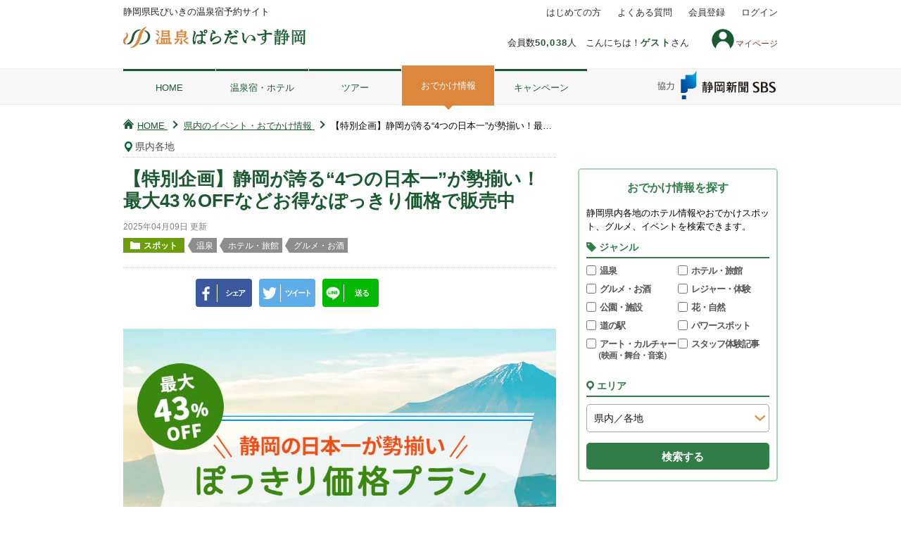

--- FILE ---
content_type: text/html; charset=utf-8
request_url: https://shizuoka.onpara.jp/info/1226000047.aspx?home
body_size: 44463
content:


<!DOCTYPE html>
<html>
<head>
    <!-- Google Tag Manager -->
    <script>(function(w,d,s,l,i){w[l]=w[l]||[];w[l].push({'gtm.start':
    new Date().getTime(),event:'gtm.js'});var f=d.getElementsByTagName(s)[0],
    j=d.createElement(s),dl=l!='dataLayer'?'&l='+l:'';j.async=true;j.src=
    'https://www.googletagmanager.com/gtm.js?id='+i+dl;f.parentNode.insertBefore(j,f);
    })(window,document,'script','dataLayer','GTM-WF37XTS');</script>
    <!-- End Google Tag Manager -->

    <!-- meta -->
    <meta charset="UTF-8" /><meta http-equiv="Content-Type" content="text/html; charset=utf-8" /><meta http-equiv="Content-Script-Type" content="text/JavaScript" /><meta http-equiv="Content-Style-Type" content="text/css" /><meta name="viewport" content="width=device-width" /><meta name="robots" content="index,follow" />

    <!-- CSS Load -->
    <link rel="stylesheet" href="/css/normalize.css" /><link rel="stylesheet" href="https://ajax.googleapis.com/ajax/libs/jqueryui/1.12.1/themes/smoothness/jquery-ui.css" /><link rel="stylesheet" href="/css/responsive_master_pc.css?20251218" media="print, screen and (min-width: 640px)" /><link rel="stylesheet" href="/css/responsive_master_sp.css?20251218" media="only screen and (max-width: 639px)" /><link rel="shortcut icon" href="/favicon.ico" /><link rel="apple-touch-icon" href="/apple-touch-icon.png" /><link rel="icon" type="image/png" href="/android-chrome-192x192.png" />
    <link rel="stylesheet" href="//fonts.googleapis.com/earlyaccess/sawarabimincho.css">
    <link rel="stylesheet" href="//fonts.googleapis.com/css?family=Roboto">
    <link rel="stylesheet" href="./css/list_pc.css?20250813" media="print, screen and (min-width: 640px)">
    <link rel="stylesheet" href="./css/list_sp.css?20230904" media="only screen and (max-width: 639px)">
    <link rel="stylesheet" href="./css/detail_pc.css?20250813" media="print, screen and (min-width: 640px)">
    <link rel="stylesheet" href="./css/detail_sp.css?20250813" media="only screen and (max-width: 639px)">
	<link rel="stylesheet" type="text/css" charset="UTF-8" href="/mypage/css/fav_button_type1.css" />

    <style>
        /* 画面ちらつきを回避するため、こちらにPC,SPの表示切り替えを記載しています */
        @media print, screen and (min-width: 640px) {
            .sp {
                display: none;
            }
        }

        @media only screen and (max-width: 639px) {
            .pc {
                display: none;
            }
        }

        /*.contact-box {
            display: none;
        }*/

        /*.ct-footer__info, .ct-footer__tel, .ct-footer__open, .ct-footer__text {
            display: none;
        }*/
    </style>
    <style>
        form#aspnetForm .login { display: none;} .logout{ display: inline-block;}
    </style>
    <script>
        var login = 'logout';
    </script>
    <!-- Script Load -->
    <script src="https://ajax.googleapis.com/ajax/libs/jquery/2.2.4/jquery.min.js"></script>
    <script src="https://ajax.googleapis.com/ajax/libs/jqueryui/1.12.1/jquery-ui.min.js"></script>
    <script src="https://ajax.googleapis.com/ajax/libs/jqueryui/1/i18n/jquery.ui.datepicker-ja.min.js"></script>
    <script src="/js/responsive_master_pc.js"></script>
    <script src="/js/responsive_master_sp.js"></script>
    <script>
        if (navigator.userAgent.indexOf('iPhone') > 0) {
            let body = document.getElementsByTagName('body')[0];
            body.classList.add('iPhone');
        }

        if (navigator.userAgent.indexOf('iPad') > 0) {
            let body = document.getElementsByTagName('body')[0];
            body.classList.add('iPad');
        }

        if (navigator.userAgent.indexOf('Android') > 0) {
            let body = document.getElementsByTagName('body')[0];
            body.classList.add('Android');
        }
    </script>
    
    
    <title>【特別企画】静岡が誇る“4つの日本一”が勢揃い！最大43％OFFなどお得なぽっきり価格で販売中 | おでかけ情報｜温泉ぱらだいす静岡</title>
    <meta name="keywords" content="温泉ぱらだいす,特別企画,限定プラン,富士山プラン,わさびプラン,駿河湾プラン,ネーブルオレンジプラン" />
    <meta name="description" content="静岡県民びいきの温泉宿予約サイト「温泉ぱらだいす静岡」オリジナルの特別企画！静岡県が全国に誇るわさび・富士山・駿河湾といった“日本一”の特産品やスポットにちなんだ限定プラン" />
    <meta property="og:title" content="【特別企画】静岡が誇る“4つの日本一”が勢揃い！最大43％OFFなどお得なぽっきり価格で販売中| おでかけ情報｜温泉ぱらだいす静岡" />
    <meta property="og:type" content="article" />
    <meta property="og:description" content="「静岡県民びいきの温泉宿予約サイト「温泉ぱらだいす静岡」オリジナルの特別企画！静岡県が全国に誇るわさび・富士山・駿河湾といった“日本一”の特産品やスポットにちなんだ限定プラン」についてのおでかけ記事" />
    <meta property="og:url" content="https://shizuoka.onpara.jp/info/1226000047.aspx" />
    <meta property="og:image" content="/info/img/1226000047/kiji1Img.jpg" />
    <meta property="og:site_name" content="温泉ぱらだいす静岡" />
    <meta property="og:locale" content="ja_JP" />
    <meta name="format-detection" content="telephone=no">
    <link rel="shortcut icon" type="image/x-icon" href="https://shizuoka.onpara.jp/favicon.ico" />
    <link rel="apple-touch-icon" href="https://shizuoka.onpara.jp/common/images/common/kagoshima_appletouch.png" />
    <link rel="canonical" href="https://shizuoka.onpara.jp/info/1226000047.aspx" />

	<script src="/mypage/js/fav_button.js"></script>
    <script language="javascript" type="text/javascript">
        // スマフォ用のエリアプルダウン選択時
        // → 選択したエリアで検索を行う
        $(document).ready(function () {
            $("#ctl00_Main_ddlSearchArea_date").change(function () {
                window.location.href = "/info/index.aspx?area=" + $(this).val();
            });
        });

        $(function () {
            $('#ctl00_Main_spStartDay').datepicker({
                dateFormat: 'm月d日(D)',
                numberOfMonths: 1,
                minDate: "-1y",
                maxDate: new Date(new Date().getFullYear() + 1, new Date().getMonth() + 1, 0), //1年先まで表示
                buttonImageOnly: true,
                beforeShow: function (input, inst) {
                    setTimeout(function () {
                        //datepickerを最前面に表示
                        $('#ui-datepicker-div').css('z-index', '999');
                    }, 0);
                },
                beforeShowDay: function (day) {
                    // hiddenから休日情報取得
                    var holiday = $("#ctl00_Main_holiday").val();
                    // 休日情報を配列へ格納
                    var holidays = holiday.split(",");

                    // 表示する日を文字列へ変換する
                    var yy = "" + day.getFullYear();
                    var mm = day.getMonth() + 1;
                    if (mm < 10) { mm = "0" + "" + mm; }
                    else { mm = "" + mm; }
                    var dd = day.getDate();
                    if (dd < 10) { dd = "0" + "" + dd; }
                    else { dd = "" + dd; }
                    var strDay = yy.concat(mm);
                    strDay = strDay.concat(dd);

                    // 休日情報配列内に表示日があるかチェック
                    var result = $.inArray(strDay, holidays);

                    var today = new Date();
                    var yesterday = new Date(today.getFullYear(), today.getMonth(), today.getDate() - 1);

                    if (result != -1) {
                        // 休日情報があれば、日曜日のスタイルで表示
                        result = [true, "date-sunday"];
                    }
                    else {
                        switch (day.getDay()) {
                            case 0: // 日曜日か？
                                result = [true, "date-sunday"];
                                break;
                            case 6: // 土曜日か？
                                result = [true, "date-saturday"];
                                break;
                            default:
                                result = [true, ""];
                                break;
                        }
                    }
                    return result;
                }
            });
            // 指定された日付のおでかけ情報を検索する
            $('#ctl00_Main_spStartDay').change(function () {
                location.href = '/info/index.aspx?start_date=' + $('#ctl00_Main_spStartDay').val() + '&end_date=' + $('#ctl00_Main_spStartDay').val();
            });
        });
    </script>

    <script>
        // </body>の下に挿入ください。※.jsとかに入れちゃうとそこもキャッシュされちゃうのでhtmlソース内に記述
        // スーパーリロードモジュール（css、js、imageのブラウザキャッシュクリア）
        try {
            var stamp = "2021081701";
            var reload_key = "MasterPage_Responsive_Anyone.master";
            var reload = localStorage.getItem(reload_key); // ローカルストレージが使えない場合はここでエラーキャッチされる
            if (reload == null) {
                localStorage.setItem(reload_key, stamp);   // 初回の場合リロードしない
            } else {
                if (reload != stamp) {
                    localStorage.setItem(reload_key, stamp);
                    location.reload(true);
                }
            }
        } catch (e) {
        }

        // タブレットの場合のviewportの指示
        var w = window.innerWidth;
        if (w >= 640 && w < 940) {
            document.querySelector("meta[name='viewport']").setAttribute("content", 'width=960');
        }

        // ナビ部分の自動スクロール
        $(function () {
            $('.current').each(function (i) {
                var scroll_position = $(this).position().left + ($(this).width() / 2) - (window.innerWidth / 2);
                if (scroll_position > 0) {
                    $('#ctl00_navi ul').animate({ scrollLeft: scroll_position }, scroll_position * 10, 'swing');
                };
            });

            // 左右矢印の表示制御
            $('#ctl00_navi ul').on("scroll", function () {
                if (this.scrollLeft < ($('#ctl00_navi li:first').width() / 3)) {
                    $('#ctl00_navi .gnav-left-arrow').css("display", "none");
                } else {
                    if ($('#ctl00_navi .gnav-left-arrow').css("display") == "none") {
                        $('#ctl00_navi .gnav-left-arrow').css("display", "block");
                    }
                }

                // 右端判定
                var navi_space = $('#ctl00_navi ul');
                var last_space = $('#ctl00_navi li:last');
                var navi_right = navi_space.position().left + navi_space.width() + (last_space.width() / 3);
                var last_right = last_space.position().left + last_space.width();
                if (navi_right > last_right) {
                    $('#ctl00_navi .gnav-right-arrow').css("display", "none");
                } else {
                    if ($('#ctl00_navi .gnav-right-arrow').css("display") == "none") {
                        $('#ctl00_navi .gnav-right-arrow').css("display", "block");
                    }
                }
            });
        });
    </script>
<title>

</title></head>

<body id="ctl00_Body1">
    <!-- Google Tag Manager (noscript) -->
    <noscript><iframe src="https://www.googletagmanager.com/ns.html?id=GTM-WF37XTS"
    height="0" width="0" style="display:none;visibility:hidden"></iframe></noscript>
    <!-- End Google Tag Manager (noscript) -->

    <form name="aspnetForm" method="post" action="./1226000047.aspx?kijiId=1226000047&amp;home" id="aspnetForm" onkeydown="document.onkeydown=function(e) { if(e){ if(e.keyCode==13){ if(e.target.tagName!=&#39;TEXTAREA&#39;){return false;}else{return true;}}} if(event){if(event.keyCode==13){ if(window.event.srcElement.type!=&#39;submit&#39; &amp;&amp; window.event.srcElement.type!=&#39;textarea&#39;){event.returnValue = false; event.cancelBubble = true; return false;}}}}">
<div>
<input type="hidden" name="__VIEWSTATE" id="__VIEWSTATE" value="/[base64]/[base64]/loLTjg7vlr4zlo6sV4pSU5b6h5q6/[base64]/[base64]/lhazlnJLjg7vmlr3oqK0M6Iqx44O76Ieq54S2CemBk+OBrumnhRXjg5Hjg6/jg7zjgrnjg53jg4Pjg4hb44Ki44O844OI44O744Kr44Or44OB44Oj44O8PHNwYW4gY2xhc3M9Im1pbmkiPu+8iOaYoOeUu+ODu+iInuWPsOODu+mfs+alve+8iTwvc3Bhbj48L2xhYmVsPhjjgrnjgr/jg4Pjg5XkvZPpqJPoqJjkuosVCgExATIBMwE0ATUBNgE3ATgBOQIxMBQrAwpnZ2dnZ2dnZ2dnZGQCCQ8QDxYGHwQFBU5BTUUyHwUFBENPREUfBmdkEBUkD+ecjOWGhe+8j+WQhOWcsBXilqDlvqHmrr/loLTjg7vlr4zlo6sV4pSU5b6h5q6/[base64]/[base64]/dWlkPTIwMjYwMTI5MjAzMjQxIiB3aWR0aD0iMTAwJSI+PC9wPg0KPHA+DQrpnZnlsqHnnIzmsJHjgbPjgYTjgY3jga7muKnms4nlrr/kuojntITjgrXjgqTjg4jjgIzmuKnms4njgbHjgonjgaDjgYTjgZnpnZnlsqHjgI3jgqrjg6rjgrjjg4rjg6vjga7nibnliKXkvIHnlLvvvIHpnZnlsqHnnIzjgYzlhajlm73jgavoqofjgovjgo/jgZXjgbPjg7vlr4zlo6vlsbHjg7vpp7/msrPmub7jgajjgYTjgaPjgZ/[base64]/jgoLjgILkurrmsJfjga7lrr/jgoTnpZ3ml6Xjg7vlnJ/ml6Xjga/ln4vjgb7jgorjgoTjgZnjgYTjgZ/jgoHjgIHjgZTkuojntITjga7pmpvjga/[base64]/lpJbjgajnn6XjgonjgozjgabjgYTjgarjgYTpnZnlsqHjga7ml6XmnKzkuIDjgYzjgIzjg43jg7zjg5bjg6vjgqrjg6zjg7PjgrjjgI3jgILkuLvjgavjgIHmtZzmnb7luILjgIHmsrPmtKXnlLrjgIHkvIrmnbHluILjgafnlJ/[base64]/jgZXjgbPjg5fjg6njg7Pjga/[base64]/jgZXjgbPjg5fjg6njg7Pjga/jgIHosaroj6/jgarmtbfprq7mlpnnkIbjgpLlkbPjgo/jgYjjgovjgoLjga7jgYznm67nmb3mirzjgZfvvIHopoHjg4Hjgqfjg4Pjgq/[base64]/jgZjjgovpoqjmma/jgajjgYTjgYjjgbDjgIHjgoTjga/jgorlr4zlo6vlsbHjgILpnZnlsqHlkITlnLDjgYvjgonnnLrjgoHjgovjgZ3jga7nvo7jgZfjgYTlp7/jga/jgIHopovmhaPjgozjgabjgYTjgovnnIzmsJHjgafjgZXjgYjjgoLjgZ/jgbPjgZ/jgbPprYXkuobjgZXjgozjgovmma/oibLjga7jgbLjgajjgaTjgafjga/[base64]/[base64]/44OA44Kk44OL44Oz44Kw44CA44KG44Go44KK44KN54ax5rW3Ij48L2Rpdj48ZGl2IGNsYXNzPSJpbmZvY2FyZF90ZXh0Ij48aDMgY2xhc3M9ImluZm9jYXJkX2hlYWRsaW5lIj7piYTmnb/[base64]/5aC0Ij48L2Rpdj48ZGl2IGNsYXNzPSJpbmZvY2FyZF90ZXh0Ij48aDMgY2xhc3M9ImluZm9jYXJkX2hlYWRsaW5lIj7jg6zjg7Pjg5bjg6njg7Pjg4jjg5fjg6zjg5/jgqLjg6Dlr4zlo6vlvqHmrr/loLQ8Zm9udCBjb2xvcj0iI2ZmMDAwMCI+PGI+44CQTkVXIeOAkSA8L2I+PC9mb250PjwvaDM+PGRsIGNsYXNzPSJpbmZvY2FyZF9kZXRhaWwgY2xlYXJmaXgiPjxkdD7jgqjjg6rjgqI8L2R0PjxkZD7lvqHmrr/loLQ8L2RkPjxkdD7jg53jgqTjg7Pjg4g8L2R0PjxkZD7jg7vml6XvvZ7mnKjmm5zpmZDlrprjgafjga7osqnlo7LimIU8L2RkPjxkZD7jg7vjg5Xjg6rjg7zjg4njg6rjg7Pjgq/jgrXjg7zjg5Pjgrk8L2RkPjxkZD7jg7vjg6/[base64]/kvIrosYbjgIDmiLjnlLDmuKnms4njgajjgY3jgo/[base64]/[base64]/5rKz5rm+44Gu5rex44GV44Gg44CC5rm+44Gu5pyA5rex6YOo44GvMiw1MDDjg6Hjg7zjg4jjg6vjgajjgYTjgo/jgozjgIHml6XmnKwy5L2N44Gu5rex44GV44Gn44GC44KL55u45qih5rm+44GuMSw1MDDjg6Hjg7zjg4jjg6vjgajmr5TjgbnjgabjgoLjgZ3jga7mt7HjgZXjga/lnKflgJLnmoTjgII8YnIgLz7pp7/msrPmub7jg5fjg6njg7Pjga/[base64]/vvIHjgZTkuojntITjga/[base64]/[base64]/jgIzlpKfku5nnqq/jgI3jgafjga7pmbboirjkvZPpqJPjgYzljYrpoY3jgafliKnnlKjlj6/[base64]/44CA44KG44KL44KK6KW/5LyK6LGGIj48L2Rpdj48ZGl2IGNsYXNzPSJpbmZvY2FyZF90ZXh0Ij48aDMgY2xhc3M9ImluZm9jYXJkX2hlYWRsaW5lIj7mhJvniqzjgajms4rjgb7jgozjgovmuKnms4nlrr/jgIDjgobjgovjgoropb/[base64]/[base64]/[base64]/[base64]/[base64]/[base64]/[base64]/jg7zjg7vjgqTjg6vjg5/[base64]/[base64]/[base64]/[base64]/[base64]/jg4Pjg5XkvZPpqJPoqJjkuos8L3NwYW4+PC9hPjwvbGk+ZAIPDxAPFgYfBAUFTkFNRTIfBQUEQ09ERR8GZ2QQFSQP55yM5YaF77yP5ZCE5ZywFeKWoOW+oeauv+WgtOODu+WvjOWjqxXilJTlvqHmrr/[base64]/ruWWhOWvuhLilJTlpKnln47mua/jg7bls7Ye4pag5LyK5p2x44O75a6H5L2Q576O44O75bed5aWIHuKUlOS8iuadseODu+Wuh+S9kOe+juODu+W3neWliA/ilqDkvIrosYbpq5jljp8P4pSU5LyK6LGG6auY5Y6fFeKWoOadseS8iuixhuODu+ays+a0pRvilJzlpKflt53jg7vljJflt53jg7vnhrHlt50J4pSc56iy5Y+WFeKUlOays+a0peODu+S7iuS6lea1nAzilqDopb/[base64]" />
</div>

<div>

	<input type="hidden" name="__VIEWSTATEGENERATOR" id="__VIEWSTATEGENERATOR" value="0F797AF8" />
	<input type="hidden" name="__EVENTVALIDATION" id="__EVENTVALIDATION" value="/wEdAI0B7GS+hEJ39hqpBRxHyhlnO5tHBelCd+gvDm/As3EuQ0RqlV8+5efh7YQ6NqLwt5mOFvj5Pf2rYWR/0z0Yjw1GkKK/yUQ248k0b1grbR5NsiH47pNxEA8T+MugDpLZasUVQflXLo5ToNbK+cIAHeueEIBgVj5vZUl4Lr/PWH/xqoJZKecfTGceCwm92tBgC/9SZqJoz7FuB9MlKoRFcCGxE2oL3zUiu85bvxpMbFy31kyINQDjquf0N8YWJNyAZEBfldW/PbatTJDIPsm0ECMjIQfZPwVW/YT7Fd3ZRW/YyXMQzQFZgR/9jJys/CRlcdg+vxqbeg9/375UgHBUVk8WzMu/rHhPSg2Oj+iplMm7AQ4HVHa7OO8IY+mxHK9yMOQWLULc9jtW1VbDoVF33DoDj5V+1VeZZRTf5wwDE2OdgW6XAM+npztpCc/xX1rFRs1Hh9h8HmKLgsslM1YzjDWvqfXZ3mDcxJk4rzagg42hd6ZgVatYUqwmRaMX+lG7PL7ZrxucmD2jI0C2vcwd2eGFm+YvE1i1ulFY/Zb5kYWqG3Ss1Q0xoRszrie3b46q5ISZf3ZoD2rtJJZEWX5Rvsot8WrapnXcbDOpcsBS50znN6ZADkPE+uWFcm/yk9Cf5J+X7apW7fB7f/rsSOXyzLiIUPSkgHL6hYttet3jL1IQ5KpiKWvID27mKzabBz4RswTAWAmjIQrZPNVT4JPzLXpZjAs9bTzxE+o1BdRfsxV3V0IWLFW6j26JpAT/IJInb1CCCPLXt0u4kEEaVVOxQ0URiyRwVDL8+v3fBMXB8Mk6jlFr6QwCH07O51Qeb+VvEY0zxwTvlfdoakVjRGg6SKVn2ccAf4CwUcbADrhY0RB3/1ebX1QaJwJy//VZ5Rt/wVqmQ2rBM2CPOrAsQN9gploayXsysZp+jkEGMleOGwaCTn3swMxaeOLn08CtWb/JxBG55k6W0U0MlIk0nlKfrOrKaSuqXOt/zyFJbOOKY8h0ECwJSIJbOYYiHYVWF6y1kcf1FV8fhLyZElKisKFxk4RNx6NQ7oiP+EZ316aTbPjAAU6Bm77sd2izw8KTQdm8uZxbZK/[base64]/KDBIeusclaaA29npV7si4qXzt7iyf5UV5IMDRIqgxb7O2oHIVRnr36Qw4ycRlyqZ2mwZeW4lpgvLm5opWF963QigzFakcnC8IrOUS6d4xDPeZPMReut6dB8illHdxbc6tc+JbioaXQzAT7bOODmW2YHi/5Euo/AvfHPN8+Ucc2iaCn4LlFjwM8j22/8pSl5q52xyPmQxnPka+E8g60Z+fgM+CFIVuTkzmrKptnkwTPlvdkoa2aU+wS/VG6hJpjvRGeVdcMdH4vyPqp4pR6/bLZUMu8+NcDhP4IZUUX6MyUIlUDqVdcq5M5OGHEttFMoNeiKLg9gtQnAHanKnn5WR8v8BJi8Y0X6kPcexxySeMPz48ile/b/[base64]/4mFCLLl5jmLyFGQiaiyFNDZboT7s1FsGR1b2vRZsWXnPAWfgIe5LxzLSlFn5/v2Kpmmt7fYkZA05MZqyd9Ooy8qgHq5jztVFqU+zwmUE+ZC41hkC5neWp6NyooMtpppY/VjL5NmxXdI30mqCRlQng1LfGO/f6UlcqO9ZfJE21OKgjo4s0Xv4YmomzqAJRuUNpIbUHyoHbZXEAJiyPfqzKaT6+YEC6THr1V6jNryK7zU6o54pkWJlhtXs3W2eIsb55rp4lK5FGJEGSxcXiuY98HVCZ5AoWPEYYY6PXb3K/tFk1BVJsq38LYAfv851Ijx2oQtZ3fxQBhOgeML58AzI9v9TtF+HShvqya9chp65EO9uKt8ZPEE0QdfC9Ukzk06r81CbZDL0R4lAO68q63Xn34laVAnySUQBKSywcog9VzxWKeXm1/[base64]//9lUZWGlvkcE3T4XTz0ETFOhnixET3cfYEmE423NrFnvNnNnD/D3NSEOrZZMYwrvJwXRtKoLwIUjkr1VDCl64QLKXRic+Tk6dgnuhzQ1++DbwXfq5Q4iWseDfo3IUingslMJwKObmvLvU0hA7VaM8GhKMAKGSeU1E6XfbOHQiDSVFH3RlQ2UFBRD5knpOpjS6vnNMQPysvsdJNQoU1pAuJhACttL0qYxH3zlThHGZuNvgdr5jPBjF/IjzAo0mzVoc3V7VcKHLXJyIQs25s1pAPybmeG0oGsY4hz/PBen9wDvOzwA+J/Ne3UUsulg+1mTGOv25MunkBX7zsUMyeOB48yjOjQEcNl4hp3yj7sts20pOK4u2lGbvB7Q3g8Cl7KjTB/EqvN92oWbLLX3w64/yXzyLBCoBURKXVK0mYOgmzp3zz09NHFwQoDooBpwOmn4SRJc3lTJO4hqNacEuc6fd4IPrsRdVHkQkPDmlObezzejv5H9o1TpVY5KWEBXN/7A=" />
</div>
        <input type="submit" name="ctl00$btnLogout" value="Button" id="ctl00_btnLogout" style="display: none;" />


        


        <div id="wrapper">

            <!--header-->
            <header id="pageHead">
                <div class="pc">
                    <div class="headerInner">
                        <p class="logo">
                            <a href="https://shizuoka.onpara.jp">
                                <img width="218" height="auto" alt="県民びいきの温泉宿予約サイト「温泉ぱらだいす静岡」" src="/mp/img/shizuoka-logo.svg">
                            </a>
                        </p>
                        
                        
                        
                        <p class="discription">
                            静岡県民びいきの温泉宿予約サイト
                        </p>
                        
                        <p class="headerInfo">
                           会員数<span>50,038</span>人&#12288;こんにちは！<span>ゲスト</span>さん</p>
                        
                        <a href="/mypage/"><span class="myicon">マイページ</span></a>
                        <nav>
                            <ul class="headNav">
                                <li><a href="/about/howto/">はじめての方</a></li>
                                <li><a href="https://shizuoka.onpara.jp/about/qa/">よくある質問</a></li>
                                <li><a href="https://shizuoka.onpara.jp/member/regist.aspx">会員登録</a></li>
                                <li class="last"><a href="https://shizuoka.onpara.jp/login.aspx">ログイン</a></li>
                            </ul>
                        </nav>
                        <div class="sbslogo"><img src="/img/common/sbs-logo02.svg" alt="静岡放送ロゴ"></div>
                        
                    </div>
                    <!-- / .headerInner -->

                    <!--gnav-->
                    <nav class="gnav">
                        <ul class="gnavInner clearfix">
                            <li ><a href="https://shizuoka.onpara.jp/">HOME</a></li>
                            <li ><a href="https://shizuoka.onpara.jp/hotel/">温泉宿・ホテル</a></li>
                            <li ><a href="https://shizuoka.onpara.jp/tour/">ツアー</a></li>
                            <li  class="current"><a href="https://shizuoka.onpara.jp/info/">おでかけ情報</a></li>
                            <li  class="last"><a href="https://shizuoka.onpara.jp/special/">キャンペーン</a>
                            </li>
                        </ul>
                    </nav>
                    <!--/g-nav-->
                </div><!--/PC表示ここまで-->

                <!--スマホ-->
                <div class="sp">
                    <p class="discription">静岡県民びいきの温泉宿予約サイト</p>
                    <h1 class="ct-headerLogo">
                        <a href="https://shizuoka.onpara.jp">
                            <img alt="静岡県民びいきの温泉宿予約サイト 温泉ぱらだいす静岡" src="/mp/img/shizuoka-logo.svg" />
                        </a>
                    </h1>
                    
                    
                    
                    <div id="slidemenu"></div>

                    <div class="sbslogo"><img src="/img/common/sbs-logo02.svg" alt="静岡放送ロゴ"></div>
                    

                    <nav id="ctl00_navi" class="navibtn">
                        <div class="gnav-left-arrowbox"><a class="gnav-left-arrow"></a></div>
                        <ul>
                            <li class="home"><a href="/">HOME</a></li>
                            <li class="hotel"><a href="/hotel/">温泉宿<br>
                                ホテル</a></li>
                            <li class="tour"><a href="/tour/">ツアー</a></li>
                            <li class="info current"><a href="/info/">おでかけ<br>
                                情報</a></li>
                            <li class="campaign"><a href="/special/">キャン<br>
                                ペーン</a></li>
                        </ul>
                        <div class="gnav-right-arrowbox"><a class="gnav-right-arrow"></a></div>
                    </nav>

                    
                    <div id="ctl00_SP_Haisai_Flg" class="ct-login">
                        <p class="ct-login__userName">こんにちは！<span>ゲストさん（<a class="loginbtn_sp" style="display:inline-block;text-decoration: underline;" href='/login.aspx'>ログイン／会員登録</a>）</span></p>
                    　　<a style='display:none;' class="s_mypage-link" href="/mypage/" style="display:inline-block;"><span class="myicon">マイページ</span><object class="newsicon"></object></a>
                    </div>
                </div><!--/スマホここまで-->
            </header>
            <!--/header-->

            <!-- ここから メイン -->
            <div id="contents_wrap">
                

    <!-- contents ↓ここから↓  -->
    <div id="contents_wrap_inner">
        <div class="category-top page">
            <!--メイン-->
            <main id="main_ex">
                <!-- ▼ここから▼ -->
                <div class="category-list">

                    <div class="bread-area pc">
                        <ul itemscope itemtype="https://schema.org/BreadcrumbList">
                            <li itemprop="itemListElement" itemscope itemtype="https://schema.org/ListItem">
                                <a href="/" itemprop="item">
                                    <span itemprop="name">HOME</span>
                                </a>
                                <meta itemprop="position" content="1" />
                            </li>
                            <li itemprop="itemListElement" itemscope itemtype="https://schema.org/ListItem">
                                <a href="/info/" itemprop="item">
                                    <span itemprop="name">県内のイベント・おでかけ情報</span>
                                </a>
                                <meta itemprop="position" content="2" />
                            </li>
                            <li class="breadcrumb__item">【特別企画】静岡が誇る“4つの日本一”が勢揃い！最大43％OFFなどお得なぽっきり価格で販売中</li>
                        </ul>
                    </div>
                    <!--/bread-area-->
                    <div class="clearfix">
                        <div class="list-sidebar pc">
                            

<link type="text/css" href="../css/jquery.ui.all.css" rel="stylesheet" />
<link type="text/css" href="../css/jquery.ui.datepicker.css" rel="stylesheet" />
<script type="text/javascript" src="../js/jquery-ui.js"></script>
<script type="text/javascript" src="../js/jquery.ui.datepicker-ja.js"></script>

<script>
    $(function () {

        $('#ctl00_Main_sidebar_odekake_tbStartDay, #ctl00_Main_sidebar_odekake_tbEndDay').datepicker({
            dateFormat: 'yy/m/d',
            numberOfMonths: 1,
            minDate: "-1y",
            maxDate: new Date(new Date().getFullYear() + 1, new Date().getMonth() + 1, 0), //1年先まで表示
            onClose: function (day) {
                if (day.length > 0) {
                    if (this.id == "ctl00_Main_sidebar_odekake_tbStartDay") {
                        //イベント期間FROMをclose時に期間TOにセット
                        $("#ctl00_Main_sidebar_odekake_tbEndDay").datepicker("option", "minDate", day);
                        $("#ctl00_Main_sidebar_odekake_tbEndDay").val(day);
                    }
                }
            },
            beforeShow: function (input, inst) {
                //inst.dpDiv.css({ 'marginTop': 20 + 'px', 'marginLeft': -470 + 'px' });
                setTimeout(function () {
                    //datepickerを最前面に表示
                    $('#ui-datepicker-div').css('z-index', '999');
                }, 0);
            },
            beforeShowDay: function (day) {
                // hiddenから休日情報取得
                var holiday = $("#ctl00_Main_sidebar_odekake_holiday").val();
                // 休日情報を配列へ格納
                var holidays = holiday.split(",");

                // 表示する日を文字列へ変換する
                var yy = "" + day.getFullYear();
                var mm = day.getMonth() + 1;
                if (mm < 10) { mm = "0" + "" + mm; }
                else { mm = "" + mm; }
                var dd = day.getDate();
                if (dd < 10) { dd = "0" + "" + dd; }
                else { dd = "" + dd; }
                var strDay = yy.concat(mm);
                strDay = strDay.concat(dd);

                // 休日情報配列内に表示日があるかチェック
                var result = $.inArray(strDay, holidays);

                var today = new Date();
                var yesterday = new Date(today.getFullYear(), today.getMonth(), today.getDate() - 1);

                if (result != -1) {
                    // 休日情報があれば、日曜日のスタイルで表示
                    result = [true, "date-sunday"];
                }
                else {
                    switch (day.getDay()) {
                        case 0: // 日曜日か？
                            result = [true, "date-sunday"];
                            break;
                        case 6: // 土曜日か？
                            result = [true, "date-saturday"];
                            break;
                        default:
                            result = [true, ""];
                            break;
                    }
                }
                return result;
            }
        });

        //イベント期間TOのminDateを設定
        $("#ctl00_Main_sidebar_odekake_tbEndDay").datepicker("option", "minDate", $("#ctl00_Main_sidebar_odekake_tbEndDay").val());
    });
</script>

<div class="banner-area1">
    <ul>
        <li>
            
<script type="text/javascript">
<!--
	function fncPcmLogOutClick(vstrPcmJumpUrl, vstrPcmGpId, vstrPcmCmId) {
		document.getElementById("ctl00_Main_sidebar_odekake_pam_pcm1_hdfAct_PcmLogJmpUrl").value = vstrPcmJumpUrl;
		document.getElementById("ctl00_Main_sidebar_odekake_pam_pcm1_hdfAct_PcmGpId").value = vstrPcmGpId;
		document.getElementById("ctl00_Main_sidebar_odekake_pam_pcm1_hdfAct_PcmCmId").value = vstrPcmCmId;
		document.getElementById("ctl00_Main_sidebar_odekake_pam_pcm1_cmdAct_PcmLog").click();
	}
//-->
</script>
<a  href="" id="a_href_pcmlink01" runat="server"  onclick="fncPcmLogOutClick('https://shizuoka.onpara.jp/about/howto/?&cmg=392','392','974');return false;" ><img alt="" src="https://pcm.churatoku.net/cm_img/974/CatImg.jpg" ></a>
<input type="hidden" name="ctl00$Main$sidebar_odekake$pam_pcm1$hdfAct_PcmLogJmpUrl" id="ctl00_Main_sidebar_odekake_pam_pcm1_hdfAct_PcmLogJmpUrl" />
<input type="hidden" name="ctl00$Main$sidebar_odekake$pam_pcm1$hdfAct_PcmGpId" id="ctl00_Main_sidebar_odekake_pam_pcm1_hdfAct_PcmGpId" />
<input type="hidden" name="ctl00$Main$sidebar_odekake$pam_pcm1$hdfAct_PcmCmId" id="ctl00_Main_sidebar_odekake_pam_pcm1_hdfAct_PcmCmId" />
<input type="submit" name="ctl00$Main$sidebar_odekake$pam_pcm1$cmdAct_PcmLog" value="set" id="ctl00_Main_sidebar_odekake_pam_pcm1_cmdAct_PcmLog" style="display:none;" />

        </li>
    </ul>
</div>
<!--/banner-area1-->
<div class="box_event_search" style="display:none;">
    <h3 class="tit_calendar_search">カレンダーからイベントを探す</h3>
    <div class="box_event_search_calendar">
        <div class="box_tbl">
            <div class="box_search_span">
                <input name="ctl00$Main$sidebar_odekake$tbStartDay" type="text" value="2026/1/29" id="ctl00_Main_sidebar_odekake_tbStartDay" class="search_cal" readonly="true" />
                <span class="box_search_x">～</span>
                <input name="ctl00$Main$sidebar_odekake$tbEndDay" type="text" value="2026/1/29" id="ctl00_Main_sidebar_odekake_tbEndDay" class="search_cal" readonly="true" />
                <input type="hidden" name="ctl00$Main$sidebar_odekake$holiday" id="ctl00_Main_sidebar_odekake_holiday" value="20100101,20100111,20100211,20100322,20100429,20100503,20100504,20100505,20100719,20100920,20100923,20101011,20101103,20101123,20101223,20110101,20110101,20110110,20110110,20110211,20110211,20110321,20110321,20110429,20110429,20110503,20110503,20110504,20110504,20110505,20110505,20110718,20110718,20110919,20110919,20110923,20110923,20111010,20111010,20111103,20111103,20111123,20111123,20111223,20111223,20120101,20120102,20120109,20120211,20120320,20120429,20120430,20120503,20120504,20120505,20120716,20120917,20120922,20121008,20121103,20121123,20121223,20121224,20130101,20130114,20130211,20130320,20130429,20130503,20130504,20130505,20130506,20130715,20130916,20130923,20131014,20131103,20131104,20131123,20131223,20140101,20140113,20140211,20140321,20140429,20140503,20140504,20140505,20140506,20140721,20140915,20140923,20141013,20141103,20141123,20141124,20141223,20150101,20150112,20150211,20150321,20150429,20150503,20150504,20150505,20150506,20150720,20150921,20150922,20150923,20151012,20151103,20151123,20151223,20160101,20160111,20160211,20160320,20160321,20160429,20160503,20160504,20160505,20160718,20160811,20160919,20160922,20161010,20161103,20161123,20161223,20170102,20170109,20170211,20170320,20170429,20170503,20170504,20170505,20170717,20170811,20170918,20170923,20171009,20171103,20171123,20171223,20180101,20180108,20180211,20180212,20180321,20180429,20180430,20180503,20180504,20180505,20180716,20180811,20180917,20180923,20180924,20181008,20181103,20181123,20181223,20181224,20190101,20190114,20190211,20190321,20190429,20190430,20190501,20190502,20190503,20190504,20190505,20190506,20190715,20190811,20190812,20190916,20190923,20191014,20191022,20191103,20191104,20191123,20200101,20200113,20200211,20200223,20200224,20200320,20200429,20200503,20200504,20200505,20200506,20200723,20200724,20200810,20200921,20200922,20201103,20201123,20210101,20210111,20210211,20210223,20210320,20210429,20210503,20210504,20210505,20210722,20210723,20210809,20210920,20210923,20211103,20211123,20220101,20220110,20220211,20220223,20220321,20220429,20220503,20220504,20220505,20220718,20220811,20220919,20220923,20221010,20221103,20221123,20230101,20230102,20230109,20230211,20230223,20230321,20230429,20230503,20230504,20230505,20230717,20230811,20230918,20230923,20231009,20231103,20231123,20240101,20240108,20240211,20240212,20240223,20240320,20240429,20240503,20240504,20240505,20240506,20240715,20240811,20240812,20240916,20240922,20240923,20241014,20241103,20241104,20241123,20250101,20250113,20250211,20250223,20250224,20250320,20250429,20250503,20250504,20250505,20250506,20250721,20250811,20250915,20250923,20251013,20251103,20251123,20251124,20260101,20260112,20260211,20260223,20260320,20260429,20260503,20260504,20260505,20260506,20260720,20260811,20260921,20260922,20260923,20261012,20261103,20261123,20270101,20270111,20270211,20270223,20270321,20270322,20270429,20270503,20270504,20270505,20270719,20270811,20270920,20270923,20271011,20271103,20271123,20280101,20280110,20280211,20280223,20280320,20280429,20280503,20280504,20280505,20280717,20280811,20280918,20280922,20281009,20281103,20281123,20290101,20290108,20290211,20290212,20290223,20290320,20290429,20290430,20290503,20290504,20290505,20290716,20290811,20290917,20290923,20290924,20291008,20291103,20291123" />
            </div>
        </div>
    </div>
    <div class="box_btn_search">
        <input type="submit" name="ctl00$Main$sidebar_odekake$btnSearch_span" value="検索する" id="ctl00_Main_sidebar_odekake_btnSearch_span" class="btn_info_search" />
    </div>
</div>
<!--/box_event_search-->
<div class="box_event_search" style="display:none;">
    <h3 class="tit_calendar_search">期間とエリアからイベントを探す</h3>
    <div class="box_event_search_event">
        <div class="box_tbl">
            <dl>
                <dt class="search_category ico_calendar">期間</dt>
                <dd>
                    <select name="ctl00$Main$sidebar_odekake$ddlSearchSpan" id="ctl00_Main_sidebar_odekake_ddlSearchSpan">
	<option value="0">指定なし</option>
	<option value="1">今週</option>
	<option value="2">来週</option>
	<option value="3">今月</option>
	<option value="4">来月</option>

</select>
                </dd>
            </dl>
            <span class="box_search_x">×</span>
            <dl>
                <dt class="search_category">エリア</dt>
                <dd>
                    <select name="ctl00$Main$sidebar_odekake$ddlSearchArea_date" id="ctl00_Main_sidebar_odekake_ddlSearchArea_date">
	<option value="0">県内／各地</option>
	<option value="1100">■御殿場・富士</option>
	<option value="1101">└御殿場・富士</option>
	<option value="1200">■沼津・三島</option>
	<option value="1201">└沼津・三島</option>
	<option value="1300">■熱海</option>
	<option value="1301">├熱海</option>
	<option value="1302">└南熱海・多賀・網代</option>
	<option value="1400">■中伊豆・修善寺</option>
	<option value="1401">├伊豆長岡・大仁・韮山</option>
	<option value="1402">├修善寺</option>
	<option value="1403">└天城湯ヶ島</option>
	<option value="1500">■伊東・宇佐美・川奈</option>
	<option value="1501">└伊東・宇佐美・川奈</option>
	<option value="1600">■伊豆高原</option>
	<option value="1601">└伊豆高原</option>
	<option value="1700">■東伊豆・河津</option>
	<option value="1701">├大川・北川・熱川</option>
	<option value="1702">├稲取</option>
	<option value="1703">└河津・今井浜</option>
	<option value="1800">■西伊豆</option>
	<option value="1801">├戸田・土肥</option>
	<option value="1802">└堂ヶ島・宇久須</option>
	<option value="1900">■南伊豆・下田・白浜</option>
	<option value="1901">├下田・白浜</option>
	<option value="1902">└南伊豆・弓ヶ浜</option>
	<option value="2000">■静岡・清水</option>
	<option value="2001">└静岡・清水</option>
	<option value="2100">■焼津・御前崎</option>
	<option value="2101">└焼津・御前崎</option>
	<option value="2200">■大井川・寸又峡・川根</option>
	<option value="2201">└大井川・寸又峡・川根</option>
	<option value="2300">■磐田・袋井・掛川</option>
	<option value="2301">└磐田・袋井・掛川</option>
	<option value="2400">■浜松・浜名湖</option>
	<option value="2401">└浜松・浜名湖</option>

</select>
                </dd>
            </dl>
        </div>
    </div>
    <div class="box_btn_search">
        <input type="submit" name="ctl00$Main$sidebar_odekake$btnSearch_date" value="検索する" id="ctl00_Main_sidebar_odekake_btnSearch_date" class="btn_info_search" />
    </div>
</div>
<!--/box_event_search-->
<div class="box_event_search">
    <h3 class="tit_calendar_search">おでかけ情報を探す</h3>
    <div class="box_event_search_area">
        <p class="txt_box_search">静岡県内各地のホテル情報やおでかけスポット、グルメ、イベントを検索できます。</p>
        <h4 class="search_category ico_tag">ジャンル</h4>
        <ul id="ctl00_Main_sidebar_odekake_cblSearchCategory">
	<li><input id="ctl00_Main_sidebar_odekake_cblSearchCategory_0" type="checkbox" name="ctl00$Main$sidebar_odekake$cblSearchCategory$0" /><label for="ctl00_Main_sidebar_odekake_cblSearchCategory_0">温泉</label></li>
	<li><input id="ctl00_Main_sidebar_odekake_cblSearchCategory_1" type="checkbox" name="ctl00$Main$sidebar_odekake$cblSearchCategory$1" /><label for="ctl00_Main_sidebar_odekake_cblSearchCategory_1">ホテル・旅館</label></li>
	<li><input id="ctl00_Main_sidebar_odekake_cblSearchCategory_2" type="checkbox" name="ctl00$Main$sidebar_odekake$cblSearchCategory$2" /><label for="ctl00_Main_sidebar_odekake_cblSearchCategory_2">グルメ・お酒</label></li>
	<li><input id="ctl00_Main_sidebar_odekake_cblSearchCategory_3" type="checkbox" name="ctl00$Main$sidebar_odekake$cblSearchCategory$3" /><label for="ctl00_Main_sidebar_odekake_cblSearchCategory_3">レジャー・体験</label></li>
	<li><input id="ctl00_Main_sidebar_odekake_cblSearchCategory_4" type="checkbox" name="ctl00$Main$sidebar_odekake$cblSearchCategory$4" /><label for="ctl00_Main_sidebar_odekake_cblSearchCategory_4">公園・施設</label></li>
	<li><input id="ctl00_Main_sidebar_odekake_cblSearchCategory_5" type="checkbox" name="ctl00$Main$sidebar_odekake$cblSearchCategory$5" /><label for="ctl00_Main_sidebar_odekake_cblSearchCategory_5">花・自然</label></li>
	<li><input id="ctl00_Main_sidebar_odekake_cblSearchCategory_6" type="checkbox" name="ctl00$Main$sidebar_odekake$cblSearchCategory$6" /><label for="ctl00_Main_sidebar_odekake_cblSearchCategory_6">道の駅</label></li>
	<li><input id="ctl00_Main_sidebar_odekake_cblSearchCategory_7" type="checkbox" name="ctl00$Main$sidebar_odekake$cblSearchCategory$7" /><label for="ctl00_Main_sidebar_odekake_cblSearchCategory_7">パワースポット</label></li>
	<li><input id="ctl00_Main_sidebar_odekake_cblSearchCategory_8" type="checkbox" name="ctl00$Main$sidebar_odekake$cblSearchCategory$8" /><label for="ctl00_Main_sidebar_odekake_cblSearchCategory_8">アート・カルチャー<span class="mini">（映画・舞台・音楽）</span></label></label></li>
	<li><input id="ctl00_Main_sidebar_odekake_cblSearchCategory_9" type="checkbox" name="ctl00$Main$sidebar_odekake$cblSearchCategory$9" /><label for="ctl00_Main_sidebar_odekake_cblSearchCategory_9">スタッフ体験記事</label></li>

</ul>
        <h4 class="search_category ico_area">エリア</h4>
        <select name="ctl00$Main$sidebar_odekake$ddlSearchArea" id="ctl00_Main_sidebar_odekake_ddlSearchArea">
	<option value="0">県内／各地</option>
	<option value="1100">■御殿場・富士</option>
	<option value="1101">└御殿場・富士</option>
	<option value="1200">■沼津・三島</option>
	<option value="1201">└沼津・三島</option>
	<option value="1300">■熱海</option>
	<option value="1301">├熱海</option>
	<option value="1302">└南熱海・多賀・網代</option>
	<option value="1400">■中伊豆・修善寺</option>
	<option value="1401">├伊豆長岡・大仁・韮山</option>
	<option value="1402">├修善寺</option>
	<option value="1403">└天城湯ヶ島</option>
	<option value="1500">■伊東・宇佐美・川奈</option>
	<option value="1501">└伊東・宇佐美・川奈</option>
	<option value="1600">■伊豆高原</option>
	<option value="1601">└伊豆高原</option>
	<option value="1700">■東伊豆・河津</option>
	<option value="1701">├大川・北川・熱川</option>
	<option value="1702">├稲取</option>
	<option value="1703">└河津・今井浜</option>
	<option value="1800">■西伊豆</option>
	<option value="1801">├戸田・土肥</option>
	<option value="1802">└堂ヶ島・宇久須</option>
	<option value="1900">■南伊豆・下田・白浜</option>
	<option value="1901">├下田・白浜</option>
	<option value="1902">└南伊豆・弓ヶ浜</option>
	<option value="2000">■静岡・清水</option>
	<option value="2001">└静岡・清水</option>
	<option value="2100">■焼津・御前崎</option>
	<option value="2101">└焼津・御前崎</option>
	<option value="2200">■大井川・寸又峡・川根</option>
	<option value="2201">└大井川・寸又峡・川根</option>
	<option value="2300">■磐田・袋井・掛川</option>
	<option value="2301">└磐田・袋井・掛川</option>
	<option value="2400">■浜松・浜名湖</option>
	<option value="2401">└浜松・浜名湖</option>

</select>
    </div>
    <div class="box_btn_search">
        <input type="submit" name="ctl00$Main$sidebar_odekake$btnSearch" value="検索する" id="ctl00_Main_sidebar_odekake_btnSearch" class="btn_info_search" />
    </div>
</div>
<!--/box_search-->

                        </div>
                        <!--/list-sidebar-->
                        <div class="list-contents">
                            <div class="detail_header">
                                <div class="area">
                                    <span>
                                        県内各地</span>
                                </div>
                                <h2>【特別企画】静岡が誇る“4つの日本一”が勢揃い！最大43％OFFなどお得なぽっきり価格で販売中</h2>
                                <p class="date">
                                    2025年04月09日
                                    更新
                                </p>
                                <dl class="box_icon">
                                    <dt class="ico_spot">スポット</dt>
                                    <dd>
                                        <ul>
                                            <li class="ico_category">温泉</li><li class="ico_category">ホテル・旅館</li><li class="ico_category">グルメ・お酒</li>
                                        </ul>
                                    </dd>
                                </dl>

                                <div class="detail_header_sns clearfix">
                                    <div class="pl-snsButtons">
                                        <div class="pl-snsButtons__item isFblike fb-likebox">
                                            <div class="fb-like" data-href="https://shizuoka.onpara.jp/info/1226000047.aspx" data-layout="box_count" data-action="like" data-size="small" data-show-faces="true" data-share="false"></div>
                                        </div>
                                        <div class="pl-snsButtons__item isFacebook">
                                            <a id="ctl00_Main_lnkFacebookShare" class="js_socialWindow" rel="nofollow" href="https://www.facebook.com/sharer.php?u=https://shizuoka.onpara.jp/info/1226000047.aspx">
												<span class="action">シェア</span>
                                            </a>
                                        </div>
                                        <div class="pl-snsButtons__item isTwitter">
                                            <a id="ctl00_Main_lnkTwitter" class="js_socialWindow" rel="nofollow" href="https://twitter.com/share?url=https://shizuoka.onpara.jp/info/1226000047.aspx">
												<span class="action">ツイート</span>
                                            </a>
                                        </div>
                                        <div class="pl-snsButtons__item isLine sp">
                                            <a id="ctl00_Main_lnkLine" class="js_socialWindow" rel="nofollow" href="https://line.me/R/msg/text/?%e3%80%90%e7%89%b9%e5%88%a5%e4%bc%81%e7%94%bb%e3%80%91%e9%9d%99%e5%b2%a1%e3%81%8c%e8%aa%87%e3%82%8b%e2%80%9c4%e3%81%a4%e3%81%ae%e6%97%a5%e6%9c%ac%e4%b8%80%e2%80%9d%e3%81%8c%e5%8b%a2%e6%8f%83%e3%81%84%ef%bc%81%e6%9c%80%e5%a4%a743%ef%bc%85OFF%e3%81%aa%e3%81%a9%e3%81%8a%e5%be%97%e3%81%aa%e3%81%bd%e3%81%a3%e3%81%8d%e3%82%8a%e4%be%a1%e6%a0%bc%e3%81%a7%e8%b2%a9%e5%a3%b2%e4%b8%ad%0D%0Ahttps://shizuoka.onpara.jp/info/1226000047.aspx">
											<span class="action">送 る</span>
                                            </a>
                                        </div>
                                    </div>
                                    <div id="fb-root"></div>
                                    <script>(function (d, s, id) { var js, fjs = d.getElementsByTagName(s)[0]; if (d.getElementById(id)) return; js = d.createElement(s); js.id = id; js.async = true; js.src = "//connect.facebook.net/ja_JP/sdk.js#xfbml=1&version=v2.8"; fjs.parentNode.insertBefore(js, fjs); }(document, 'script', 'facebook-jssdk'));</script>
                                    <script async defer>
                                        /* SNSボタン用js */
                                        (function ($, window) {
                                            $(function () {
                                                $('.js_socialWindow').on('click', function () {
                                                    window.open(encodeURI(decodeURI(this.href)), 'socialwindow', 'width=650, height=470, personalbar=0, toolbar=0, scrollbars=1, sizable=1');
                                                    return false;
                                                })
                                            });
                                        }(jQuery, window));
                                    </script>
                                </div>
                            </div>
                            <!--/detail_header-->

                            <!--記事詳細-->
                            <!--記事１-->
                            <div class="detail_caption">
<p><img title="" alt="温泉ぱらだいす静岡限定プラン（日本一）" src="/info/img/1226000047/kiji1Img.jpg?uid=20260129203241" width="100%"></p>
<p>
静岡県民びいきの温泉宿予約サイト「温泉ぱらだいす静岡」オリジナルの特別企画！静岡県が全国に誇るわさび・富士山・駿河湾といった“日本一”の特産品やスポットにちなんだ限定プランで、<font color="#ff0000"><b>4プランともに日本一の数値にちなんだ“ぽっきり価格”で販売中！</b></font><br />通常価格から最大43％OFFとなるお得な温泉宿も。人気の宿や祝日・土日は埋まりやすいため、ご予約の際はお早めに。<br /><br /><ul class="anker-box"><li class="anker-li"><a href="#target-N"><img class="kiji_pc" src="/photo/1220000083/0/3726710.png"><img class="kiji_sp" src="/photo/1220000083/0/3726750.png"></a></li><li class="anker-li"><a href="#target-A"><img class="kiji_pc" src="/photo/1220000083/0/3726680.png"><img class="kiji_sp" src="/photo/1220000083/0/3726720.png"></a></li><li class="anker-li"><a href="#target-B"><img class="kiji_pc" src="/photo/1220000083/0/3726690.png"><img class="kiji_sp" src="/photo/1220000083/0/3726730.png"></a></li><li class="anker-li"><a href="#target-C"><img class="kiji_pc" src="/photo/1220000083/0/3726700.png"><img class="kiji_sp" src="/photo/1220000083/0/3726740.png"></a></li></ul><br /><div id="target-N"><img class="target-tit kiji_pc" src="/photo/1220000083/0/3726770.jpg"><img class="target-tit kiji_sp" src="/photo/1220000083/0/3726760.jpg"><br />意外と知られていない静岡の日本一が「ネーブルオレンジ」。主に、浜松市、河津町、伊東市で生産されており、その産出額は6億円、出荷量は1508.2トンと全国一位を誇る。<br />今回はそんなネーブルオレンジ日本一の産出額 6億円にちなんで、<font color="#ff0000"><b>一律 2名様1室 60,000円（お一人様30,000円）均一！</b></font>お見逃しなく♪<br /><br /><br /><div id="target-A"><img class="target-tit kiji_pc" src="/photo/1220000083/0/3700160.jpg"><img class="target-tit kiji_sp" src="/photo/1220000083/0/3700170.jpg"></div><br />静岡県は、わさび（水わさびと畑わさびの合計）の産出額・栽培面積ともに日本一。産出額はなんと42億円。わさびプランは、その日本一の産出額42億円にちなんで、<font color="#ff0000"><b>一律 2名様1室 42,000円（お一人様21,000円）均一！</b></font><br />わさびプランは、豪華な海鮮料理を味わえるものが目白押し！要チェックだ。<br /><br /><div class="infocard"><div class="infocard_img"><img src="https://shizuoka.onpara.jp/photo/1220000010/0/3712710.jpg"alt="海のほてる　いさば"></div><div class="infocard_text"><h3 class="infocard_headline">海のほてる　いさば</h3><dl class="infocard_detail clearfix"><dt>エリア</dt><dd>戸田</dd><dt>ポイント</dt><dd>・お一人様に一枚アワビプレゼント</dd><dd>・貸切展望風呂1回無料(当日先着順)</dd></dl><div class="infocard_link"><a href="https://shizuoka.onpara.jp/hotel/plan.aspx?num=1220000010&pid=1225001212&rid=1225001215&span=1&m1=2&cate=sz_wasabi&img=sz_wasabi">プランを見る</a></div></div></div><br /><br /><div class="infocard"><div class="infocard_img"><img src="https://shizuoka.onpara.jp/photo/1220000048/0/3907090.jpg"alt="熱海TENSUI"></div><div class="infocard_text"><h3 class="infocard_headline">熱海TENSUI</h3><dl class="infocard_detail clearfix"><dt>エリア</dt><dd>熱海</dd><dt>ポイント</dt><dd>・ご夕食無料アップグレード</dd><dd>・ご夕食時ワンドリンクサービス</dd><dd>・レイトチェックアウト11時</dd></dl><div class="infocard_link"><a href="https://shizuoka.onpara.jp/hotel/plan.aspx?num=1220000048&pid=1225001281&rid=1225000454&span=1&m1=2&cate=sz_wasabi&img=sz_wasabi">プランを見る</a></div></div></div><br /><br /><p class="memo" >※プランのご予約には<a href="/member/regist.aspx?contents">会員登録(無料)</a>が必要です</p>
</p>
</div>

                            <!--/記事１-->
                            <!--/detail_caption-->

                            <!--記事２-->
                            <div class="detail_caption">
<p>
<ul class="anker-box"><li class="anker-li"><a href="#target-N"><img class="kiji_pc" src="/photo/1220000083/0/3726710.png"><img class="kiji_sp" src="/photo/1220000083/0/3726750.png"></a></li><li class="anker-li"><a href="#target-A"><img class="kiji_pc" src="/photo/1220000083/0/3726680.png"><img class="kiji_sp" src="/photo/1220000083/0/3726720.png"></a></li><li class="anker-li"><a href="#target-B"><img class="kiji_pc" src="/photo/1220000083/0/3726690.png"><img class="kiji_sp" src="/photo/1220000083/0/3726730.png"></a></li><li class="anker-li"><a href="#target-C"><img class="kiji_pc" src="/photo/1220000083/0/3726700.png"><img class="kiji_sp" src="/photo/1220000083/0/3726740.png"></a></li></ul><br /><div id="target-B"><img class="target-tit kiji_pc" src="/photo/1220000083/0/3700320.jpg"><img class="target-tit kiji_sp" src="/photo/1220000083/0/3700190.jpg"></div><br />静岡らしさを感じる風景といえば、やはり富士山。静岡各地から眺めるその美しい姿は、見慣れている県民でさえもたびたび魅了される景色のひとつではないだろうか。<br />そんな日本の最高峰・富士山の標高3,776メートルにちなんで、富士山プランは<font color="#ff0000"><b>一律 2名様1室 37,760円（お一人様18,880円）均一！</b></font>ぜひ温泉宿へと向かう道中でも、富士山ビューを楽しんでほしい。<br /><br /><div class="infocard"><div class="infocard_img"><img src="https://shizuoka.onpara.jp/photo/1220000028/0/4018050.jpg"alt="鉄板ダイニング　ゆとりろ熱海"></div><div class="infocard_text"><h3 class="infocard_headline">鉄板ダイニング　ゆとりろ熱海<font color="#ff0000"><b>【NEW!】 </b></font></h3><dl class="infocard_detail clearfix"><dt>エリア</dt><dd>熱海</dd><dt>ポイント</dt><dd>・1泊4食のオールインクルーシブ</dd><dd>・ご夕食は最上級の〈プレミアム会席■〉</dd><dd>・レイトチェックアウト11時</dd></dl><div class="infocard_link"><a href="https://shizuoka.onpara.jp/hotel/plan.aspx?num=1220000028&pid=1225001049&rid=1225000303&span=1&m1=2&cate=sz_fujisan&img=sz_fujisan">プランを見る</a></div></div></div><br /><br /><div class="infocard"><div class="infocard_img"><img src="https://shizuoka.onpara.jp/photo/1220000016/1/3665481.jpg"alt="レンブラントプレミアム富士御殿場"></div><div class="infocard_text"><h3 class="infocard_headline">レンブラントプレミアム富士御殿場<font color="#ff0000"><b>【NEW!】 </b></font></h3><dl class="infocard_detail clearfix"><dt>エリア</dt><dd>御殿場</dd><dt>ポイント</dt><dd>・日～木曜限定での販売★</dd><dd>・フリードリンクサービス</dd><dd>・ワーケーションスペース利用無料</dd></dl><div class="infocard_link"><a href="https://shizuoka.onpara.jp/hotel/plan.aspx?num=1220000016&pid=1225004193&rid=1225000653&span=1&m1=2&cate=sz_fujisan&img=sz_fujisan">プランを見る</a></div></div></div><br /><br /><div class="infocard"><div class="infocard_img"><img src="https://shizuoka.onpara.jp/photo/1220000097/0/3879380.jpg"alt="西伊豆　戸田温泉ときわや"></div><div class="infocard_text"><h3 class="infocard_headline">西伊豆　戸田温泉ときわや</h3><dl class="infocard_detail clearfix"><dt>エリア</dt><dd>戸田</dd><dt>ポイント</dt><dd>・2つの貸切露天風呂が利用無料</dd><dd>・豪華舟盛りに選べる伊勢海老or鮑の一品料理！</dd><dd>・ラウンジにて無料のコーヒーサービス</dd></dl><div class="infocard_link"><a href="https://shizuoka.onpara.jp/hotel/plan.aspx?num=1220000097&pid=1225003492&rid=1225002785&m1=2&cate=sz_wasabi&img=sz_wasabi">プランを見る</a></div></div></div><br /><!--<br /><div class="infocard"><div class="infocard_img"><img src="https://shizuoka.onpara.jp/photo/1220000032/0/3651590.jpg"alt="ナチュラル伊豆フレンチ　熱海風雅"></div><div class="infocard_text"><h3 class="infocard_headline">ナチュラル伊豆フレンチ　熱海風雅</h3><dl class="infocard_detail clearfix"><dt>エリア</dt><dd>熱海</dd><dt>ポイント</dt><dd>・ご夕食は「プレミアムコース■極」</dd><dd>・女性専用岩盤浴無料</dd><dd>・ウェルカムドリンク＆フィンガーフード（15:00～17:00）</dd></dl><div class="infocard_link"><a href="https://shizuoka.onpara.jp/hotel/plan.aspx?num=1num=1220000032&pid=1225002476&rid=1225000430&span=1&m1=2&cate=sz_fujisan&img=sz_fujisan">プランを見る</a></div></div></div><br />--><br /><div id="target-C"><img class="target-tit kiji_pc" src="/photo/1220000083/0/3700330.jpg"><img class="target-tit kiji_sp" src="/photo/1220000083/0/3700210.jpg"></div><br />静岡が誇る4つ目の日本一！それは、駿河湾の深さだ。湾の最深部は2,500メートルといわれ、日本2位の深さである相模湾の1,500メートルと比べてもその深さは圧倒的。<br />駿河湾プランは、そんな日本一の深さ2,500メートルにちなんで、<font color="#ff0000"><b>一律 2名様1室 25,000円（お一人様12,500円）均一</b></font>の一番お手ごろな価格帯！ご予約はお早めに。<br /><br /><div class="infocard"><div class="infocard_img"><img src="/photo/1220000021/0/3872440.jpg"alt="下田東急ホテル"></div><div class="infocard_text"><h3 class="infocard_headline">下田東急ホテル<font color="#ff0000"><b>【NEW!】 </b></font></h3><dl class="infocard_detail clearfix"><dt>エリア</dt><dd>下田</dd><dt>ポイント</dt><dd>・高層階のオーシャンビュールーム確約</dd><dd>・TWG紅茶と日新堂のマドレーヌをご用意</dd><dd>・県内各地の食材を取り入れた朝食ブッフェ</dd></dl><div class="infocard_link"><a href="https://shizuoka.onpara.jp/hotel/plan.aspx?num=1220000021&pid=1225004223&rid=1225000336&m1=2&cate=sz_fujisan&img=sz_fujisan">プランを見る</a></div></div></div><br /><br /><div class="infocard"><div class="infocard_img"><img src="https://shizuoka.onpara.jp/photo/1220000048/1/3653691.jpg"alt="熱海TENSUI"></div><div class="infocard_text"><h3 class="infocard_headline">熱海TENSUI<font color="#ff0000"><b>【NEW!】 </b></font></h3><dl class="infocard_detail clearfix"><dt>エリア</dt><dd>熱海</dd><dt>ポイント</dt><dd>・美肌効果が期待できる弱アルカリ性の“美人の湯”</dd><dd>・貸切岩盤浴の利用無料(1組45分無料／先着順)</dd><dd>・ワインを含むウェルカムドリンクサービス有り（無料）</dd></dl><div class="infocard_link"><a href="https://shizuoka.onpara.jp/hotel/plan.aspx?num=1220000048&pid=1225002479&rid=1225000454&m1=2&cate=sz_surugawan&img=sz_surugawan">プランを見る</a></div></div></div><br /><br /><div class="infocard"><div class="infocard_img"><img src="https://shizuoka.onpara.jp/photo/1220000132/0/3994930.jpg"alt="伊豆畑毛温泉　大仙家"></div><div class="infocard_text"><h3 class="infocard_headline">伊豆畑毛温泉　大仙家</h3><dl class="infocard_detail clearfix"><dt>エリア</dt><dd>伊豆長岡</dd><dt>ポイント</dt><dd>・人気の週末も平日価格</dd><dd>・女性限定★色浴衣の貸出し無料(通常880円)</dd><dd>・陶芸工房「大仙窯」での陶芸体験が半額で利用可能</dd></dl><div class="infocard_link"><a href="https://shizuoka.onpara.jp/hotel/plan.aspx?num=1220000132&pid=1225004234&rid=1225003936&m1=2&cate=sz_surugawan&img=sz_surugawan">プランを見る</a></div></div></div><br /><br /><div class="infocard"><div class="infocard_img"><img src="https://shizuoka.onpara.jp/photo/1220000032/0/3651810.jpg"alt="～ナチュラル伊豆フレンチ　熱海風雅"></div><div class="infocard_text"><h3 class="infocard_headline">ナチュラル伊豆フレンチ　熱海風雅</h3><dl class="infocard_detail clearfix"><dt>エリア</dt><dd>熱海</dd><dt>ポイント</dt><dd>・人気の週末も平日価格</dd><dd>・4種のお部屋から選択可能</dd><dd>・おかわり自由のウェルカムサービス</dd></dl><div class="infocard_link"><a href="https://shizuoka.onpara.jp/hotel/plan.aspx?num=1220000032&pid=1225002676&rid=1225000431&span=1&m1=2&cate=sz_fujisan&img=sz_fujisan">プランを見る</a></div></div></div><br /><br /><div class="infocard"><div class="infocard_img"><img src="https://shizuoka.onpara.jp/photo/1220000069/1/3700821.jpg"alt="愛犬と泊まれる温泉宿　ゆるり西伊豆"></div><div class="infocard_text"><h3 class="infocard_headline">愛犬と泊まれる温泉宿　ゆるり西伊豆</h3><dl class="infocard_detail clearfix"><dt>エリア</dt><dd>戸田・土肥</dd><dt>ポイント</dt><dd>・基本コースを温ぱら限定価格でご提供</dd><dd>・大浴場以外わんちゃんと過ごせる</dd><dd>・屋内のわんちゃん用の遊び場やウェルカムおやつも常備</dd></dl><div class="infocard_link"><a href="https://shizuoka.onpara.jp/hotel/plan.aspx?num=1220000069&pid=1225001074&rid=1225000318&span=1&m1=2&cate=sz_surugawan&img=sz_surugawan">プランを見る</a></div></div></div><br /><br /><p class="memo" >※プランのご予約には<a href="/member/regist.aspx?contents">会員登録(無料)</a>が必要です</p>
</p>
</div>

                            <!--/記事２-->
                            <!--/detail_caption-->

                            <!--地図情報-->
                            
                            <!--/地図情報-->
                            <!--/detail_map-->


                            <div class="banner-area sp">
                                <li>
                                    
<script type="text/javascript">
<!--
	function fncPcmLogOutClick(vstrPcmJumpUrl, vstrPcmGpId, vstrPcmCmId) {
		document.getElementById("ctl00_Main_pam_pcm1_hdfAct_PcmLogJmpUrl").value = vstrPcmJumpUrl;
		document.getElementById("ctl00_Main_pam_pcm1_hdfAct_PcmGpId").value = vstrPcmGpId;
		document.getElementById("ctl00_Main_pam_pcm1_hdfAct_PcmCmId").value = vstrPcmCmId;
		document.getElementById("ctl00_Main_pam_pcm1_cmdAct_PcmLog").click();
	}
//-->
</script>
<a  href="" id="a_href_pcmlink01" runat="server"  onclick="fncPcmLogOutClick('https://shizuoka.onpara.jp/about/howto/?&cmg=392','392','974');return false;" ><img alt="" src="https://pcm.churatoku.net/cm_img/974/CatImg.jpg" ></a>
<input type="hidden" name="ctl00$Main$pam_pcm1$hdfAct_PcmLogJmpUrl" id="ctl00_Main_pam_pcm1_hdfAct_PcmLogJmpUrl" />
<input type="hidden" name="ctl00$Main$pam_pcm1$hdfAct_PcmGpId" id="ctl00_Main_pam_pcm1_hdfAct_PcmGpId" />
<input type="hidden" name="ctl00$Main$pam_pcm1$hdfAct_PcmCmId" id="ctl00_Main_pam_pcm1_hdfAct_PcmCmId" />
<input type="submit" name="ctl00$Main$pam_pcm1$cmdAct_PcmLog" value="set" id="ctl00_Main_pam_pcm1_cmdAct_PcmLog" style="display:none;" />

                                </li>
                            </div>
                            <!--/banner-area-->

                            <div class="detail-now" > 
    <h3>いま話題の記事</h3>
	<div class="detail-now-item">
		<a href="/info/1226000417.aspx">
			<figure>
               <img title="" alt="" src="https://shizuoka.onpara.jp/info/img/1226000417/s5_kiji1Img.jpg?uid=20260129203241" width="100%"></p>
			</figure>
			<div class="detail-now-comment">
				<div class="detail-now-title">◆1月SBSでCM放送中のプランをご紹介◆リニューアルオープン★ソラトニワ熱海伊豆山（旧ゆとりろ熱海）</div>
				<div class="detail-now-date">2026/01/16 20:09:33 更新</div>
			</div>
		</a>
	</div>
	<div class="detail-now-item">
		<a href="/info/1226000193.aspx">
			<figure>
               <img title="" alt="東伊豆・稲取の宿「稲取　銀水荘」" src="https://shizuoka.onpara.jp/info/img/1226000193/s5_kiji1Img.jpeg?uid=20260129203241" width="100%"></p>
			</figure>
			<div class="detail-now-comment">
				<div class="detail-now-title">東伊豆・稲取の宿「稲取　銀水荘」のおすすめポイント６選</div>
				<div class="detail-now-date">2026/01/07 14:29:08 更新</div>
			</div>
		</a>
	</div>
	<div class="detail-now-item">
		<a href="/info/1226000238.aspx">
			<figure>
               <img title="" alt="「稲取　銀水荘」ラウンジの新サービス「濤のむこう」" src="https://shizuoka.onpara.jp/info/img/1226000238/s5_kiji1Img.jpg?uid=20260129203241" width="100%"></p>
			</figure>
			<div class="detail-now-comment">
				<div class="detail-now-title">「稲取　銀水荘」ラウンジサービス「濤のむこう」24時間とことん味わい尽くす極上のおもてなし</div>
				<div class="detail-now-date">2026/01/07 14:22:33 更新</div>
			</div>
		</a>
	</div>
	<div class="detail-now-item">
		<a href="/info/1226000058.aspx">
			<figure>
               <img title="" alt="" src="https://shizuoka.onpara.jp/info/img/1226000058/s5_kiji1Img.jpg?uid=20260129203241" width="100%"></p>
			</figure>
			<div class="detail-now-comment">
				<div class="detail-now-title">サーバーメンテナンスのお知らせ</div>
				<div class="detail-now-date">2026/01/05 13:19:39 更新</div>
			</div>
		</a>
	</div>
	<div class="detail-now-item">
		<a href="/info/1226000421.aspx">
			<figure>
               <img title="" alt="" src="https://shizuoka.onpara.jp/info/img/1226000421/s5_kiji1Img.jpg?uid=20260129203241" width="100%"></p>
			</figure>
			<div class="detail-now-comment">
				<div class="detail-now-title">【お知らせ】GmailのPOP機能サポート終了に伴うGmailアプリ設定変更のご案内</div>
				<div class="detail-now-date">2025/12/26 12:32:09 更新</div>
			</div>
		</a>
	</div>
	<div class="detail-now-item">
		<a href="/info/1226000088.aspx">
			<figure>
               <img title="" alt="水仙まつり" src="https://shizuoka.onpara.jp/info/img/1226000088/s5_kiji1Img.jpg?uid=20260129203241" width="100%"></p>
			</figure>
			<div class="detail-now-comment">
				<div class="detail-now-title">【水仙まつり 2025-2026】岬に咲く300万本もの白い水仙！甘い香り漂う！</div>
				<div class="detail-now-date">2025/12/22 16:35:12 更新</div>
			</div>
		</a>
	</div>
	<div class="detail-now-item">
		<a href="/info/1226000216.aspx">
			<figure>
               <img title="" alt="熱海梅園梅まつり2025" src="https://shizuoka.onpara.jp/info/img/1226000216/s5_kiji1Img.jpeg?uid=20260129203241" width="100%"></p>
			</figure>
			<div class="detail-now-comment">
				<div class="detail-now-title">豪華絢爛！日本一早咲きの梅を愛でに「第82回熱海梅園梅まつり(2026)」へ出かけよう</div>
				<div class="detail-now-date">2025/12/22 10:43:19 更新</div>
			</div>
		</a>
	</div>
	<div class="detail-now-item">
		<a href="/info/1226000420.aspx">
			<figure>
               <img title="" alt="" src="https://shizuoka.onpara.jp/info/img/1226000420/s5_kiji1Img.jpg?uid=20260129203241" width="100%"></p>
			</figure>
			<div class="detail-now-comment">
				<div class="detail-now-title">お身体に優しい配慮のあるお宿特集★</div>
				<div class="detail-now-date">2025/12/19 15:40:33 更新</div>
			</div>
		</a>
	</div>
	<div class="detail-now-item">
		<a href="/info/1226000411.aspx">
			<figure>
               <img title="" alt="" src="https://shizuoka.onpara.jp/info/img/1226000411/s5_kiji1Img.jpg?uid=20260129203241" width="100%"></p>
			</figure>
			<div class="detail-now-comment">
				<div class="detail-now-title">はままつフラワーパーク フラワー・イルミネーション2025</div>
				<div class="detail-now-date">2025/12/19 11:07:01 更新</div>
			</div>
		</a>
	</div>
	<div class="detail-now-item">
		<a href="/info/1226000263.aspx">
			<figure>
               <img title="" alt="" src="https://shizuoka.onpara.jp/info/img/1226000263/s5_kiji1Img.jpg?uid=20260129203241" width="100%"></p>
			</figure>
			<div class="detail-now-comment">
				<div class="detail-now-title">「赤沢日帰り温泉館」が温ぱら限定価格に★太平洋を一望できる大パノラマと、極上の開放感の中で癒しのひとときを</div>
				<div class="detail-now-date">2025/12/15 18:39:40 更新</div>
			</div>
		</a>
	</div>
</div>

                            <!--/detail-now-->
                            <!--/地図情報-->

                            <div class="back-area">
                                <ul>
                                    <li class="back-area-info">
                                        <a href="/info/">イベント・おでかけ情報TOPにもどる</a>
                                    </li>
                                    <!-- デザイン再考のため、一旦、コメントアウト
                                    <li class="back-area-home pc">
                                        <a href="/">HOMEへ</a>
                                    </li>
                                        -->
                                    <ul>
                            </div>
                            <!--/back-area-->
                        </div>
                        <!--/list-contents-->
                    </div>
                    <!--/clearfix-->

                    <!--スマートフォン向け-->
                    <div class="sp">
                        <div class="list-search">
                            <h3><span>家族・友人・恋人と</span><span>週末どこいくら？</span></h3>
                            <h4 class="search_category ico_tag">キーワードで探す</h4>
                            <div class="list-search-tag">
                                <ul>
                                    <li><a href="/info/index.aspx?category=1"><span>温泉</span></a></li><li><a href="/info/index.aspx?category=2"><span>ホテル・旅館</span></a></li><li><a href="/info/index.aspx?category=3"><span>グルメ・お酒</span></a></li><li><a href="/info/index.aspx?category=4"><span>レジャー・体験</span></a></li><li><a href="/info/index.aspx?category=5"><span>公園・施設</span></a></li><li><a href="/info/index.aspx?category=6"><span>花・自然</span></a></li><li><a href="/info/index.aspx?category=7"><span>道の駅</span></a></li><li><a href="/info/index.aspx?category=8"><span>パワースポット</span></a></li><li><a href="/info/index.aspx?category=9"><span>アート・カルチャー<span class="mini">（映画・舞台・音楽）</span></label></span></a></li><li><a href="/info/index.aspx?category=10"><span>スタッフ体験記事</span></a></li>
                                    <ul>
                            </div>
                            <h4 class="search_category ico_area">エリアで探す</h4>
                            <div class="list-search-area">
                                <select name="ctl00$Main$ddlSearchArea_date" id="ctl00_Main_ddlSearchArea_date">
	<option value="0">県内／各地</option>
	<option value="1100">■御殿場・富士</option>
	<option value="1101">└御殿場・富士</option>
	<option value="1200">■沼津・三島</option>
	<option value="1201">└沼津・三島</option>
	<option value="1300">■熱海</option>
	<option value="1301">├熱海</option>
	<option value="1302">└南熱海・多賀・網代</option>
	<option value="1400">■中伊豆・修善寺</option>
	<option value="1401">├伊豆長岡・大仁・韮山</option>
	<option value="1402">├修善寺</option>
	<option value="1403">└天城湯ヶ島</option>
	<option value="1500">■伊東・宇佐美・川奈</option>
	<option value="1501">└伊東・宇佐美・川奈</option>
	<option value="1600">■伊豆高原</option>
	<option value="1601">└伊豆高原</option>
	<option value="1700">■東伊豆・河津</option>
	<option value="1701">├大川・北川・熱川</option>
	<option value="1702">├稲取</option>
	<option value="1703">└河津・今井浜</option>
	<option value="1800">■西伊豆</option>
	<option value="1801">├戸田・土肥</option>
	<option value="1802">└堂ヶ島・宇久須</option>
	<option value="1900">■南伊豆・下田・白浜</option>
	<option value="1901">├下田・白浜</option>
	<option value="1902">└南伊豆・弓ヶ浜</option>
	<option value="2000">■静岡・清水</option>
	<option value="2001">└静岡・清水</option>
	<option value="2100">■焼津・御前崎</option>
	<option value="2101">└焼津・御前崎</option>
	<option value="2200">■大井川・寸又峡・川根</option>
	<option value="2201">└大井川・寸又峡・川根</option>
	<option value="2300">■磐田・袋井・掛川</option>
	<option value="2301">└磐田・袋井・掛川</option>
	<option value="2400">■浜松・浜名湖</option>
	<option value="2401">└浜松・浜名湖</option>

</select>
                            </div>
                            <h4 class="search_category ico_calendar" style="display: none;">日程で探す</h4>
                            <div class="list-search-calendar" style="display: none;">
                                <dl>
                                    <dt>おでかけ日</dt>
                                    <dd>
                                        <input name="ctl00$Main$spStartDay" type="text" value="1月29日(木)" readonly="readonly" id="ctl00_Main_spStartDay" class="search_cal" />
                                        <input type="hidden" name="ctl00$Main$holiday" id="ctl00_Main_holiday" value="20100101,20100111,20100211,20100322,20100429,20100503,20100504,20100505,20100719,20100920,20100923,20101011,20101103,20101123,20101223,20110101,20110101,20110110,20110110,20110211,20110211,20110321,20110321,20110429,20110429,20110503,20110503,20110504,20110504,20110505,20110505,20110718,20110718,20110919,20110919,20110923,20110923,20111010,20111010,20111103,20111103,20111123,20111123,20111223,20111223,20120101,20120102,20120109,20120211,20120320,20120429,20120430,20120503,20120504,20120505,20120716,20120917,20120922,20121008,20121103,20121123,20121223,20121224,20130101,20130114,20130211,20130320,20130429,20130503,20130504,20130505,20130506,20130715,20130916,20130923,20131014,20131103,20131104,20131123,20131223,20140101,20140113,20140211,20140321,20140429,20140503,20140504,20140505,20140506,20140721,20140915,20140923,20141013,20141103,20141123,20141124,20141223,20150101,20150112,20150211,20150321,20150429,20150503,20150504,20150505,20150506,20150720,20150921,20150922,20150923,20151012,20151103,20151123,20151223,20160101,20160111,20160211,20160320,20160321,20160429,20160503,20160504,20160505,20160718,20160811,20160919,20160922,20161010,20161103,20161123,20161223,20170102,20170109,20170211,20170320,20170429,20170503,20170504,20170505,20170717,20170811,20170918,20170923,20171009,20171103,20171123,20171223,20180101,20180108,20180211,20180212,20180321,20180429,20180430,20180503,20180504,20180505,20180716,20180811,20180917,20180923,20180924,20181008,20181103,20181123,20181223,20181224,20190101,20190114,20190211,20190321,20190429,20190430,20190501,20190502,20190503,20190504,20190505,20190506,20190715,20190811,20190812,20190916,20190923,20191014,20191022,20191103,20191104,20191123,20200101,20200113,20200211,20200223,20200224,20200320,20200429,20200503,20200504,20200505,20200506,20200723,20200724,20200810,20200921,20200922,20201103,20201123,20210101,20210111,20210211,20210223,20210320,20210429,20210503,20210504,20210505,20210722,20210723,20210809,20210920,20210923,20211103,20211123,20220101,20220110,20220211,20220223,20220321,20220429,20220503,20220504,20220505,20220718,20220811,20220919,20220923,20221010,20221103,20221123,20230101,20230102,20230109,20230211,20230223,20230321,20230429,20230503,20230504,20230505,20230717,20230811,20230918,20230923,20231009,20231103,20231123,20240101,20240108,20240211,20240212,20240223,20240320,20240429,20240503,20240504,20240505,20240506,20240715,20240811,20240812,20240916,20240922,20240923,20241014,20241103,20241104,20241123,20250101,20250113,20250211,20250223,20250224,20250320,20250429,20250503,20250504,20250505,20250506,20250721,20250811,20250915,20250923,20251013,20251103,20251123,20251124,20260101,20260112,20260211,20260223,20260320,20260429,20260503,20260504,20260505,20260506,20260720,20260811,20260921,20260922,20260923,20261012,20261103,20261123,20270101,20270111,20270211,20270223,20270321,20270322,20270429,20270503,20270504,20270505,20270719,20270811,20270920,20270923,20271011,20271103,20271123,20280101,20280110,20280211,20280223,20280320,20280429,20280503,20280504,20280505,20280717,20280811,20280918,20280922,20281009,20281103,20281123,20290101,20290108,20290211,20290212,20290223,20290320,20290429,20290430,20290503,20290504,20290505,20290716,20290811,20290917,20290923,20290924,20291008,20291103,20291123" />
                                        <dd>
                                </dl>
                            </div>
                        </div>
                    </div>
                    <!--/sp-->
                    <div class="back-area sp">
                        <ul>
                            <li class="back-area-info">
                                <a href="/info/">イベント・おでかけ情報TOPにもどる</a>
                            </li>

                            <!-- デザイン再考のため、一旦、コメントアウト
                            <li class="back-area-home">
                                <a href="/">HOMEへ</a>
                            </li> 
                                -->

                        </ul>
                    </div>
                    <!--/back-area-->
                    <!-- ▲ここまで▲ -->

                    <div class="snsbox">
                        <h3 class="sns-tit">静岡県民限定のお得情報を配信中！</h3>
                        <ul class="sns-ul">
                            <li class="sns-li"><a href="https://www.facebook.com/shizuoka.onpara" target="_blank">
                                <img class="fb-icon" src="../mp/img/fb-icon.svg"></a></li>
                            <li class="sns-li"><a href="https://twitter.com/shizuoka_onpara" target="_blank">
                                <img class="tw-icon" src="../mp/img/x-icon.svg"></a></li>
                            <li class="sns-li"><a href="https://lin.ee/o33kjB8" target="_blank">
                                <img class="line-icon" src="../mp/img/line-icon.svg"></a></li>
                            <li class="sns-li"><a href="https://www.instagram.com/shizuoka.onpara/" target="_blank">
                                <img class="insta-icon" src="../mp/img/insta-icon.svg"></a></li>
                        </ul>
                    </div>

                    <div class="bread-area sp">
                        <ul itemscope itemtype="https://schema.org/BreadcrumbList">
                            <li itemprop="itemListElement" itemscope itemtype="https://schema.org/ListItem">
                                <a href="/" itemprop="item">
                                    <span itemprop="name">HOME</span>
                                </a>
                                <meta itemprop="position" content="1" />
                            </li>
                            <li itemprop="itemListElement" itemscope itemtype="https://schema.org/ListItem">
                                <a href="/info/" itemprop="item">
                                    <span itemprop="name">県内のイベント・おでかけ情報</span>
                                </a>
                                <meta itemprop="position" content="2" />
                            </li>
                            <li class="breadcrumb__item">【特別企画】静岡が誇る“4つの日本一”が勢揃い！最大43％OFFなどお得なぽっきり価格で販売中</li>
                        </ul>
                    </div>
                    <!--/bread-area-->
                </div>
            </main>
        </div>
    </div>
    <!-- contents ↑ここまで↑  -->


                
                
                
                <!-- contents ↑ここまで変更可能↑  -->
            </div>
            <!-- ここまでメイン -->

            <!-- footer -->
            <footer>
                <div class="pc">
                    <!-- totop -->
                    <div class="totop wrap">
                        <p>
                            <a id="linkToTop" href="#wrapper">
                                <img width="40" height="40" alt="TOPへ戻る" src="/img/home/icon-totop.svg">
                            </a>
                        </p>
                    </div>
                    <!-- /totop -->
                    <!-- footer-main -->
                    <div class="footer-main">
                        <div class="wrap">
                            <p class="footer-logo">
                                <a href="/">
                                    <img width="220" height="auto" alt="静岡県民びいきの温泉宿予約サイト 温泉ぱらだいす静岡" src="/mp/img/shizuoka-logo.svg"></a>
                            </p>
                            <div class="link-box" style="width: 400px;display: inline-block;">
                                <ul>
                                    <li><a href="https://shizuoka.onpara.jp/">温泉ぱらだいす静岡HOME</a></li>
                                    <li><a href="/about/howto/">初めての方へ</a></li>
                                    <li><a href="https://shizuoka.onpara.jp/s/about/rule.aspx">会員規約</a></li>
                                    <li ><a href="/member/regist.aspx">会員登録</a></li>
                                    <li ><a href="/login.aspx">ログイン</a></li>
                                    <li style='display:none;'><a href="/hotel/inquiry_list.aspx">予約の確認・変更</a></li>
                                    <li style='display:none;'><a href="/member/regist_edit.aspx">会員登録情報の管理</a></li>
                                    <li style='display:none;'><a href="javascript:logout();">ログアウト</a></li>
                                </ul>
                                <ul>
                                    <li><a href="https://shizuoka.onpara.jp/hotel/">温泉宿・ホテル</a></li>
                                    <li><a href="https://shizuoka.onpara.jp/info/">おでかけ情報</a></li>
                                    <li><a href="https://shizuoka.onpara.jp/special/">キャンペーン</a></li>
                                    <li><a href="https://shizuoka.onpara.jp/about/qa/">よくある質問</a></li>
                                </ul>

                            </div>
                            <div class="link-box" style="width: 160px; display: inline-block; vertical-align: top;">
                                <h4 style="margin: 0 0 10px; font-size: 13px; border-bottom: 1px dotted #bfbfbf; padding-bottom: 5px; font-weight: normal;">グループサイト</h4>
                                <ul>
                                    <li><a href="https://nagano.onpara.jp/" target="_blank">温泉ぱらだいす信州</a></li>                                    
                                    <li><a href="https://kagoshima.onpara.jp/" target="_blank">温泉ぱらだいす鹿児島</a></li>
                                </ul>
                                <ul>
                                    <li><a href="https://yamagata.onpara.jp/" target="_blank">温泉ぱらだいす山形</a></li>                                    
                                    <li><a href="https://www.churatoku.net/" target="_blank">ちゅらとく</a></li>
                                </ul>
                            </div>
                            
                            
                            
                            <!-- / .contact-box -->
                        </div>
                        <!-- / .wrap -->
                    </div>
                    <!-- /footer-main -->
                    <!-- footer-sub-->
                    <div class="footer-sub">
                        <div class="wrap">
                            <ul>
                                <li><a href="https://afc-tours.jp/" target="_blank">運営会社</a></li>
                                
                                <li><a target="_blank" href="https://afc-tours.jp/top/privacy-policy/?_thumbnail_id=774">個人情報保護方針</a></li>
                                <li><a target="_blank" href="https://afc-tours.jp/top/travel-agency-contract/">標識・旅行業約款</a></li>
                                <li><a target="_blank" href="https://afc-tours.jp/top/travel-agency-contract/">旅行条件書</a></li>
                            </ul>
                            <small>&copy;2024 AFC Co., Ltd.</small>
                        </div>
                        <!-- / .wrap -->
                    </div>
                    <!-- /footer-sub -->
                </div>
                <aside class="flink sp">
	                <ul style='display:none;'>
                        <li><a href="/mypage/">マイページ</a></li>
		                <li><a href="/member/regist_edit.aspx">会員登録内容の変更</a></li>
		                <li><a href="/about/qa/">よくある質問</a></li>
		                <li><a href="/s/about/rule.aspx">会員規約</a></li>
		                <li><a href="javascript:logout();">ログアウト</a></li>
	                </ul>
	                <ul >
                        <li><a href="/about/howto/">初めての方へ</a></li>
		                <li><a href="/about/qa/">よくある質問</a></li>
		                <li><a href="/s/about/rule.aspx">会員規約</a></li>
		                <li><a href="/login.aspx">ログイン</a></li>
	                </ul>
	                <ul>
                        <li><a href="https://afc-tours.jp/top/privacy-policy/?_thumbnail_id=774" target="_blank">個人情報保護方針</a></li>
                        <li><a href="https://afc-tours.jp/top/travel-agency-contract/" target="_blank">標識・旅行業約款</a></li>
                        <li><a href="https://afc-tours.jp/top/travel-agency-contract/" target="_blank">旅行条件書</a></li>
                        <li><a href="https://afc-tours.jp/" target="_blank">運営会社</a></li>
		                
	                </ul>
                </aside>
                <aside class="flink sp">
                    <h4 style="display: block; width: 100%; color: #874322; font-size: 14px;margin-bottom:5px;">グループサイト</h4>
                    <ul style="padding: 0;">
                        <li><a href="https://kagoshima.onpara.jp/" target="_blank">温泉ぱらだいす鹿児島</a></li>
                        <li><a href="https://www.churatoku.net/s/" target="_blank">ちゅらとく</a></li>
                    </ul>
                    <ul style="padding: 0;">
                        <li><a href="https://nagano.onpara.jp/" target="_blank">温泉ぱらだいす信州</a></li>
                        <li><a href="https://yamagata.onpara.jp/" target="_blank">温泉ぱらだいす山形</a></li>
                    </ul>
                </aside>
                <div class="sp">
                    <div class="totop wrap">
                        <p>
                            <a href="#wrapper">
                                <img src="https://shizuoka.onpara.jp/mp/img/icon-totop.svg" alt="TOPへ戻る" /></a>
                        </p>
                    </div>
                   
                    <div class="ct-footer__copyright"><small>&copy;2024 AFC Co., Ltd.</small></div>
                </div>
            </footer>
            <!-- /footer -->
        </div>
        <!-- /wrapper -->
    </form>
    
</body>
</html>


--- FILE ---
content_type: text/css
request_url: https://shizuoka.onpara.jp/css/responsive_master_pc.css?20251218
body_size: 3415
content:
/* CSS Document */
/*
reset
==============================================================================
*/
p {
    margin: 0;
}
header, footer {
    /*font-size: 100%;*/
    font-size: 12px;
    margin: 0;
    color: #222222;
    font-family: "Noto Sans Japanese", "ヒラギノ角ゴ ProN W3", "Hiragino Kaku Gothic ProN", "メイリオ", Meiryo, sans-serif;
    font-feature-settings: "palt";
    line-height: 1.5;   
}
header {
    font-weight: 500;
}
    header p, footer p {
        text-align: left;
    }


header img, footer img {
    vertical-align: baseline !important;
}

header ol, header ul,
footer ol, footer ul {
    list-style-image: none;
    list-style-position: outside;
    list-style-type: none;
}

header ul, footer ul {
    margin: 0;
    padding: 0;
    text-align: left;
    list-style-type: none;
}

header li, footer li {
    margin: 0;
    padding: 0;
    list-style-type: none;
}

.sp {
    display: none;
}

.pc {
    display: block;
}
body {
    min-width: 1080px;
}


/*
リンクカラー
==============================================================================
*/
header .headNav a {
    text-decoration: none;
}

header .headNav a:link {
    color: #333333;
}

header .headNav a:visited {
    color: #1b5a30;
}

header .headNav a:hover {
    opacity: 0.6;
    text-decoration: underline;
}

footer .breadcrumbs a:link, footer .footer-main a:link {
    color: #8d8d8e;
    text-decoration: none;
}

footer .breadcrumbs a:visited, footer .footer-main a:visited {
    color: #8d8d8e;
}

footer .breadcrumbs a:hover, footer .footer-main a:hover {
    opacity: 0.6;
    text-decoration: underline;
}
footer .footer-sub li::after{
    content:"|";
    color:#FFF;
}
footer .footer-sub li:last-child:after {
    content: "";
}
footer .footer-sub a:link {
    color: #fff;
    text-decoration: none;
    font-size: 12px;
}

footer .footer-sub a:visited {
    color: #1b5a30;
}

footer .footer-sub a:hover {
    color: #1b5a30;
    opacity: 0.6;
    text-decoration: underline;
}


/*
共通ここから
==============================================================================
*/
footer .wrap, header .gnavInner {
    width: 930px;
    margin: 0 auto;
}

#wrapper {
    width: 100% !important;
}

/*
page用headerここから
==============================================================================
*/
header {
    height: 148px;
}

header .headerInner {
    width: 930px;
    margin: 0 auto;
    position: relative;
    padding-top: .8em;
}

header h1 {
    position: absolute;
    top: 40px;
    left: 0;
    margin: 0;
}

header p.logo {
    position: absolute;
    top: 35px;
    left: 0;
    margin: 0;
}

header p.logo img{
    width: 259px;
    height: 36px;
}
/*
福袋ロゴ重ね用バナー
==============================================================================
*/
#pageHead{
    position:relative;
}
.sbslogo {
    position: absolute;
    bottom: -119px;
    right: 3px;
    width: 168px;
    z-index: 1;
}
.sbslogo span {
    position: absolute;
    left: -43px;
    top: 13px;
    font-size: 13px;
    font-weight: bold;
    color: #717171;
    border: 1px solid #717171;
    padding: 3px 2px 1px 4px;
}

#pageHead .fukubukuro-logobnr {
    width: 300px;
    height: auto;
    position: absolute;
    top: 0;
    left: 0;
    z-index: 40;
}

#pageHead .fukubukuro-logobnr a img {
    transform: scale(1);
}

#pageHead .fukubukuro-logobnr a img:hover {
    -webkit-animation: bound 1s ease-in;
    -moz-animation: bound 1s ease-in;
    animation: bound 1s ease-in;
}

@keyframes bound {
    /** 開始時は１倍の大きさ */
    from {
        transform: scale(1);
    }
    /** 0%～25%にかけて1.15倍する */
    25% {
        transform: scale(1.15);
    }
    /** 25%～50%にかけて0.95倍する */
    50% {
        transform: scale(0.95);
    }
    /** 50%～75%にかけて1.05倍する */
    75% {
        transform: scale(1.05);
    }
    /** 終了時は元の大きさに戻す */
    to {
        transform: scale(1);
    }
}
/*
共通headerここから
==============================================================================
*/
header {
    /*font-size: 1.05em;*/
    line-height: 1.2;
}

header .discription {
    font-size: 1.05em;
}

header .headerInfo {
    text-align: right;
    position: absolute;
    top: 54px;
    right: 10em;
    font-size: 1.05em;
    margin:0;
}

header .headerInfo span {
    font-weight: bold;
    color: #1b5a30;
    letter-spacing: .1em;
}

header .headNav {
    position: absolute;
    top: 11px;
    right: 0;
}

header .headNav li {
    float: left;
    margin-right: 15px;
    background: url(https://shizuoka.onpara.jp/img/home/aicon1.gif) no-repeat left center;
    padding-left: 8px;
    font-size: 1.05em;
}

header .headNav .last {
    margin-right: 0;
}

header .myicon {
    color: #354a41;
    max-width: 100%;
    height: 40px;
    font-size: 12px;
    line-height: 1.3;
    position: absolute;
    top: 41px;
    right: 0px;
    display: table-cell;
    background-image: url(/mp/img/mypage_nicon_pc.svg);
    background-position: 0 0;
    background-repeat: no-repeat;
    background-size: 32px 32px;
    padding: 14px 0 0 34px;
    vertical-align: bottom;
}

header a:hover .myicon {
opacity:0.8;
}

header a .myicon {
    color: #873422;
}

    header .newicon {
        position: absolute;
        top: 38px;
        right: 86px;
        border-radius: 50%;
        font-size: .9em;
        line-height: 1.2;
        padding: .25em .3em;
        color: #fff;
        background: #ff0000;
        z-index: 2;
    }
/*
お知らせ
==============================================================================
*/
#mentettl a {
    font-size: 13px;
    color: #005599!important;
}


@media all and (-ms-high-contrast:none) {
    *::-ms-backdrop, header .newicon {
        padding: .3em .5em 0;
    }
    /* IE11 */
}

/*
page用gnavここから
==============================================================================
*/
header .gnav {
    border-top: 1px solid #eee;
    border-bottom: 1px solid #eee;
    margin-bottom: 20px;
    font-size: 14px;
    letter-spacing: .1em;
    height: 50px;
    position: absolute;
    top: 97px;
    right: 0;
    width: 100%
}

header .gnav li {
    margin-right: 1px;
    letter-spacing: normal;
}

header .gnav li a {
    text-decoration: none;
    font-size: 13px !important;
}

header .gnav li.current > a {
    border-top: none;
    line-height: 47px;
    width: 131px;
    /*width:131px;*/
}

header .gnav li > a {
    border-top: 3px solid #1b5a30;
    line-height: 47px;
    width: 131px;
    /*width:132px;*/
}

header .gnav li span {
    font-size: 20px;
    vertical-align: 2%;
}

header .gnav li.gnav1 {
    font-size: 16px;
}

header .gnav li.current {
    line-height: 56px;
    width: 131px;
    margin: -5px 1px -5px 0;
    position: relative;
    padding: 5px 0;
}

header .gnav li.current a {
    color: #fff;
}

header .gnav li.last {
    margin-right: 0;
}

header .gnav li.icon-leisure {
}

header .gnav li a {
    /*display:block;*/
}

/*HOME*/


header .gnav li a:hover span.icon-home {
    background-image: url("https://shizuoka.onpara.jp/img/common/icon_home02.png");
}



/*温泉宿予約*/
header .gnav li a span.icon-hotel {
    /*background-image: url("/img/common/icon_yado.svg");*/
    background-position: 0 center;
    background-repeat: no-repeat;
    background-size: 20px auto;
    padding: 0 0 0 24px;
}

header .gnav li a:hover span.icon-hotel {
    background-image: url("/img/common/icon_yado_h.svg");
}

header .gnav li.current a span.icon-hotel {
    background-image: url("/img/common/icon_yado_h.svg");
}

/*レジャー*/
header .gnav li a span.icon-leisure {
    background-image: url("https://shizuoka.onpara.jp/img/common/icon_asobiTop.png");
    background-position: 0 center;
    background-repeat: no-repeat;
    background-size: 20px auto;
    padding: 0 0 0 24px;
}

header .gnav li a:hover span.icon-leisure {
    background-image: url("https://shizuoka.onpara.jp/img/common/icon_asobiTop02.png");
}

header .gnav li.current a span.icon-leisure {
    background-image: url("https://shizuoka.onpara.jp/img/common/icon_asobiTop02.png");
}

/*レストラン*/
header .gnav li a span.icon-rest {
    background-image: url("https://shizuoka.onpara.jp/img/common/icon_restTop.png");
    background-position: 0 center;
    background-repeat: no-repeat;
    background-size: 20px auto;
    padding: 0 0 0 24px;
}

header .gnav li a:hover span.icon-rest {
    background-image: url("https://shizuoka.onpara.jp/img/common/icon_restTop02.png");
}

header .gnav li.current a span.icon-rest {
    background-image: url("https://shizuoka.onpara.jp/img/common/icon_restTop02.png");
}


/*おでかけ*/
header .gnav li a span.icon-odekake {
    /*background-image: url("/img/common/icon_ode.svg");*/
    background-position: 0 center;
    background-repeat: no-repeat;
    background-size: 17px auto;
    padding: 0 0 0 24px;
}

header .gnav li a:hover span.icon-odekake {
    background-image: url("/img/common/icon_ode_h.svg");
}

header .gnav li.current a span.icon-odekake {
    background-image: url("/img/common/icon_ode_h.svg");
}

/*キャンペーン*/
header .gnav li a span.icon-pr {
    /*background-image: url("/img/common/icon_cmp.svg");*/
    background-position: 0 center;
    background-repeat: no-repeat;
    background-size: 18px auto;
    padding: 0 0 0 24px;
}

header .gnav li a:hover span.icon-pr {
    background-image: url("/img/common/icon_cmp_h.svg");
}

header .gnav li.current a span.icon-pr {
    background-image: url("/img/common/icon_cmp_h.svg");
}

/*ツアー*/
header .gnav li a span.icon-tour {
    background-image: url("https://shizuoka.onpara.jp/img/common/icon_tourTop.png");
    background-position: 0 center;
    background-repeat: no-repeat;
    background-size: 24px auto;
    padding: 0 0 0 24px;
    margin-right: 4px;
}

header .gnav li a:hover span.icon-tour {
    background-image: url("https://shizuoka.onpara.jp/img/common/icon_tourTop02.png");
}

header .gnav li.current a span.icon-tour {
    background-image: url("https://shizuoka.onpara.jp/img/common/icon_tourTop02.png");
}

/*
共通gnavここから
==============================================================================
*/

header .gnav {
    background: #f7f7f7;
    font-weight: normal;
}

header .gnav .rest {
    letter-spacing: normal;
}

header .gnav li {
    float: left;
    text-align: center;
}

header .gnav li > a {
    position: relative;
    z-index: 2;
    color: #1b5a30;
    cursor: pointer;
    overflow: hidden;
    display: block;
    vertical-align: middle;
}

header .gnav li > a:hover {
    color: #fff;
    text-decoration: none;
}

header .gnav li > a:after {
    top: -100%;
    width: 100%;
    height: 100%;
}

header .gnav li > a:hover:after {
    top: 0;
    background-color: #1b5a30;
}

header .gnav li > .current a:hover {
    color: #1b5a30;
}

header .gnav li.current > a:hover:after {
    background-color: #dd873d;
}

header .gnav li > a:before,
header .gnav li > a:after {
    position: absolute;
    z-index: -1;
    display: block;
    content: '';
}

header .gnav li > a,
header .gnav li > a:before,
header .gnav li > a:after {
    -webkit-box-sizing: border-box;
    -moz-box-sizing: border-box;
    box-sizing: border-box;
    -webkit-transition: all .2s;
    transition: all .2s;
}

header .gnav li.current {
    color: #fff;
    background-color: #dd873d;
    position: relative;
}

header .gnav li.current:after {
    top: 100%;
    left: 50%;
    border: solid transparent;
    content: " ";
    height: 0;
    width: 0;
    position: absolute;
    pointer-events: none;
    border-color: rgba(255, 176, 62, 0);
    border-top-color: #dd873d;
    border-width: 6px;
    margin-left: -6px;
}
/*横バナー
--------------------------- */
#contents_wrap .qapp {
    width: 930px;
    text-align: center;
    display: grid;
    margin: 10px auto;
    display: flex;
    justify-content: center;
    align-items: center;
}

/*
footerここから
==============================================================================
*/
footer {
    color: #8d8d8e;
    width: 100%;
    font-size: 13px;
}

/*footer ぱんくず
-----------------*/
footer .breadcrumbs {
    border-top: 1px solid #eee;
    border-bottom: 1px solid #eee;
    overflow: hidden;
    height: 32px;
}

footer .breadcrumbs li {
    float: left;
    margin-right: 12px;
    line-height: 32px;
}

footer .breadcrumbs li a {
    padding-right: 12px;
}

footer .breadcrumbs li > span {
    color: #e7e7e7;
}

footer .breadcrumbs .home {
    background: url(https://shizuoka.onpara.jp/img/home/bread-bg.png) right 0 no-repeat;
    padding-right: 10px;
    padding-top: 3px;
}

/*ページTOPへ
-----------------*/
footer .totop.wrap {
    position: relative;
}

footer .totop.wrap > p {
    position: absolute;
    right: 10px;
    top: -20px;
    z-index: 5;
}

footer .totop.wrap > p:hover {
    top: -28px;
    opacity: 1;
}

/*footer-main
-----------------*/

footer .footer-main {
    background: #f1f1f1;
    padding: 35px 0 35px 8px;
    line-height: 1;
    height: 202px;
}



footer .footer-main .footer-logo {
    margin-bottom: 20px;
}

footer .footer-main .link-box {
    overflow: hidden;
}

footer .footer-main .link-box > ul {
    float: left;
    width: 200px;
}

footer .footer-main .link-box li {
    margin-bottom: 10px;
    padding-left: 16px;
    line-height: 1.4;
    list-style-type: none;
    background: url(/img/home/ico-btn-o.svg) left center no-repeat;
    background-size: 12px;
}

footer .footer-main .wrap {
    position: relative;
}

footer .contact-box {
    background: url(https://shizuoka.onpara.jp/img/home/contact-bg.png) bottom no-repeat;
    padding-bottom: 10px;
    position: absolute;
    top: 20px;
    right: 16px;
    width: 276px;
}

footer .contact-box ul {
    padding: 0 0 .1em;
    color: #94521f;
    background: #fff;
}

footer .contact-box ul li:nth-child(1) {
    width: 100%;
    background-color: #dd873d;
    text-align: center;
    font-size: 1.23em;
    font-weight: 900;
    color: #fff;
    padding: .57em 0;
}

footer .contact-box .tel {
    color: #94521f;
    font-size: 1.7em;
    line-height: 1.3;
    font-weight: bold;
    position: relative;
    padding: .5em 0 0 0;
}

    footer .ct-footer_tel_icon {
        background: url(/img/home/ico-tel.png) no-repeat 28px top;
        display: inline-block;
        background-size: 22px;
        width: 50px;
        height: 22px;
        margin: 0 0 -3px 0;
    }

footer .contact-box .tel a {
    color: #94521f;
    text-decoration: none;
}

footer .contact-box .time {
    padding: .3em 0 0;
    font-size: 1em;
    letter-spacing: .1em;
    text-align: center;
    margin: 0 auto;
    background-color: #fff;
}

footer .contact-box .footinfo {
    font-size: 11px;
}

footer .contact-box .footinfo {
    background-color: #fcedeb;
    border-radius: 5px;
    font-size: .9em;
    line-height: 1.3;
    margin: .8em;
    padding: 5px 10px;
    text-align: left;
}

/*footer-sub
-----------------*/
footer .footer-sub {
    background: #dd873d;
    color: #fff;
    border-bottom: 4px solid #1b5a30;
    height: 40px;
    line-height: 40px;
    overflow: hidden;
}

footer .footer-sub ul {
    float: left;
}

footer small {
    float: right;
    font-size: 11px;
}

footer .footer-sub li {
    float: left;
    margin-left:10px;
}

footer .footer-sub li a {
    padding-right: 10px;
    color: #fff;
}

footer .footer-sub li a:visited {
    color: #fff;
}

footer .footer-sub li a:hover {
    color: #efff00;
    opacity: 0.6;
    text-decoration: underline;
}

@media (min-width: 768px) {
    footer .contact-box li a[href*="tel:"] {
        pointer-events: none;
        cursor: default;
        text-decoration: none;
    }
}

.fb-like > span {
    width: 150px !important;
}

.fb-like iframe {
    width: 150px !important;
}

--- FILE ---
content_type: text/css
request_url: https://shizuoka.onpara.jp/info/css/list_pc.css?20250813
body_size: 6082
content:
@charset "UTF-8";

/* ---------------------------------------------------------
	CSS Document category-list
--------------------------------------------------------- */

#contents_wrap .category-list {
    font-family: "Noto Sans Japanese", "ヒラギノ角ゴ ProN W3", "Hiragino Kaku Gothic ProN", "メイリオ", Meiryo, sans-serif;
    font-size: 14px;
}

#contents_wrap .category-list select,
#contents_wrap .category-list input {
    font-family: 'Yu Gothic', YuGothic, 'Hiragino Kaku Gothic Pro', 'ヒラギノ角ゴ Pro W3', Meiryo, 'メイリオ', Osaka, 'MS PGothic', arial, helvetica, sans-serif;
    font-weight: 500;
    font-size: 14px;
    color: #171717;
}

#contents_wrap .category-list * {
    margin: 0;
    padding: 0;
    -webkit-box-sizing: border-box;
    box-sizing: border-box;
    list-style: none;
    /*overflow:unset*/;
}
#contents_wrap .category-list .mini {
    font-size: 12px;
    margin-left: 10px;
}
#contents_wrap .category-list {
    display: inline-block;
    width: 100%;
}

#contents_wrap .category-list img {
    vertical-align: top;
    max-width: 100% !important;
    height: auto;
    border: 0;
    margin-bottom: 20px;
}

.sp {
    display: none;
}
/* ---------------------------------------------------------
	CSS Document bxslider
--------------------------------------------------------- */

.list-now .bx-wrapper {
    position: relative;
}

.list-now .bxslider {
    width: 950px;
    height: 420px;
    margin-left: -475px;
    position: relative;
    left: 50%;
}

.bx-viewport {
    -webkit-transform: translatez(0);
}

/**/
.list-now .bx-pager {
    margin-top: 20px;
    text-align: center;
}

.bx-pager .bx-pager-item {
    display: inline-block;
    vertical-align: top;
    width: 32px;
    height: 20px;
}

.bx-pager a {
    display: block;
    width: 12px;
    height: 12px;
    -webkit-border-radius: 100%;
    border-radius: 100%;
    border: 0;
    background: #c1c1c1;
    cursor: pointer;
}

.bx-pager a:hover {
    opacity: 0.7;
    filter: Alpha(opacity=70);
}

.bx-pager a.active {
    background: #e68c3a;
}

/**/
.list-now .bx-controls-direction a {
    width: 50px;
    height: 50px;
    margin-top: -25px;
    border: 0;
    position: absolute;
    top: 172px;
    z-index: 9;
    cursor: pointer;
}

.list-now .bx-controls-direction a:hover {
    opacity: 0.7;
    filter: Alpha(opacity=70);
}

.list-now .bx-prev {
    margin-left: -460px;
    left: 50%;
}

.list-now .bx-next {
    margin-right: -460px;
    right: 50%;
}

.list-now .bx-controls-direction a:before {
    content: '';
    width: 26px;
    height: 26px;
    margin-top: -16px;
    border: solid 5px #fff;
    -ms-transform: rotate(45deg);
    -webkit-transform: rotate(45deg);
    transform: rotate(45deg);
    position: absolute;
    top: 50%;
    filter: drop-shadow(0 0 3px rgba(0,0,0,0.3));
}

.list-now .bx-controls-direction a.bx-prev:before {
    border-top: 0;
    border-right: 0;
    left: 17px;
}

.list-now .bx-controls-direction a.bx-next:before {
    border-bottom: 0;
    border-left: 0;
    right: 17px;
}

/* ---------------------------------------------------------
	CSS Document list-now
--------------------------------------------------------- */

.list-now,
#contents_wrap .list-now {
    margin: 0 0 40px;
    font-size: 0;
}

.list-now * {
    margin: 0;
    padding: 0;
    -webkit-box-sizing: border-box;
    box-sizing: border-box;
    list-style: none;
}

.list-now h2,
#contents_wrap .list-now h2 {
    width: 930px;
    height: 50px;
    margin: 0 auto 40px;
    background: #19205d;
    text-align: center;
    font-family: 'Yu Gothic', YuGothic, 'Hiragino Kaku Gothic Pro', 'ヒラギノ角ゴ Pro W3', Meiryo, 'メイリオ', Osaka, 'MS PGothic', arial, helvetica, sans-serif;
    font-weight: 700;
    font-size: 20px;
    line-height: 50px;
    color: #fff;
    position: relative;
}

@media all and (-ms-high-contrast: none) {
    #contents_wrap .list-now h2 {
        line-height: 56px;
    }
}

.list-now h2:after {
    content: '';
    width: 0;
    height: 0;
    margin-left: -14px;
    border: solid 14px transparent;
    border-top: solid 16px #19205d;
    position: absolute;
    left: 50%;
    bottom: -30px;
}

.list-now h3 {
    margin-bottom: 15px;
    text-align: center;
    font-family: 'Sawarabi Mincho', 'Yu Mincho', YuMincho, serif;
    font-weight: 400;
    font-size: 32px;
    line-height: 1.3;
    color: #19205d;
}

.list-now .bx-wrapper:after,
.list-now .bx-wrapper:before {
    content: '';
    width: calc(50% - 480px);
    height: 360px;
    background: rgba(255,255,255,0.6);
    position: absolute;
    top: 0;
    z-index: 9;
}

.list-now .bx-wrapper:after {
    right: 0;
}

.list-now .bx-wrapper:before {
    left: 0;
}

.list-now .slick-list {
    padding: 0 !important;
}

.list-now .list-now-item {
    width: 930px !important;
    margin: 0 10px;
    position: relative;
}

.list-now .list-now-item a {
    display: block;
    text-decoration: none;
    color: #fff;
    -webkit-transition: all .5s;
    transition: all .5s;
}

.list-now .list-now-item a:hover {
    opacity: 0.7;
    filter: Alpha(opacity=70);
}

.list-now img {
    width: 100%;
    height: 360px;
    object-fit: cover;
}

.list-now .list-now-comment {
    width: 100%;
    padding: 10px;
    background: rgba(0,0,0,0.6);
    font-family: 'Yu Gothic', YuGothic, 'Hiragino Kaku Gothic Pro', 'ヒラギノ角ゴ Pro W3', Meiryo, 'メイリオ', Osaka, 'MS PGothic', arial, helvetica, sans-serif;
    font-weight: 700;
    font-size: 15px;
    line-height: 1.3;
    color: #fff;
    position: absolute;
    bottom: 0;
    left: 0;
}

@media all and (-ms-high-contrast: none) {
    .list-now .list-now-comment {
        padding-top: 14px;
    }
}

/* ---------------------------------------------------------
	CSS Document list-sidebar
--------------------------------------------------------- */

.list-sidebar {
    float: right;
    width: 284px;
    overflow: hidden;
}

/* ---------------------------------------------------------
	CSS Document banner-area
--------------------------------------------------------- */

#contents_wrap .category-list .banner-area1 {
    text-align: center;
    font-size: 0;
}

#contents_wrap .category-list .banner-area1 li {
    margin-bottom: 20px;
}

#contents_wrap .category-list .banner-area1 a {
    -webkit-transition: all .5s;
    transition: all .5s;
}

#contents_wrap .category-list .banner-area1 a:hover {
    opacity: 0.7;
    filter: Alpha(opacity=70);
}

/* ---------------------------------------------------------
	CSS Document box_event_search
--------------------------------------------------------- */

#contents_wrap .category-list .box_event_search {
    margin-bottom: 15px;
    padding: 6px 6px 15px;
    -webkit-border-radius: 5px;
    border-radius: 5px;
    text-align: center;
    font-size: 0;
    border: 2px solid #a7d6b7;
}

#contents_wrap .category-list .tit_calendar_search {
    /*height: 35px;*/
    -webkit-border-radius: 5px;
    border-radius: 5px;
    font-weight: bold;
    font-size: 16px;
    line-height: 40px;
    color: #fff;
    text-align: center;
    color: #317d4a;
    font-family: "Noto Sans Japanese", "ヒラギノ角ゴ ProN W3", "Hiragino Kaku Gothic ProN", "メイリオ", Meiryo, sans-serif;
    margin-bottom:6px;
}

@media all and (-ms-high-contrast: none) {
    #contents_wrap .category-list .tit_calendar_search {
        line-height: 48px;
    }
}

#contents_wrap .category-list .box_event_search_calendar {
    margin-bottom: 10px;
}

#contents_wrap .category-list .search_cal {
    vertical-align: top;
    width: 118px;
    height: 40px;
    outline: 0;
    padding-left: 10px;
    -webkit-border-radius: 5px;
    border-radius: 5px;
    border: solid 1px #a7a7a7;
    background: #fff url(/img/icon_calendar.png) no-repeat 95%;
    background-size: 20px auto;
    user-select: none;
    -moz-user-select: none;
    -webkit-user-select: none;
    -ms-user-select: none;
    -webkit-appearance: none;
    -moz-appearance: none;
    appearance: none;
    cursor: pointer;
}

#contents_wrap .category-list .box_event_search_event {
    margin-bottom: 10px;
}

#contents_wrap .category-list .box_event_search_event dl {
    display: inline-block;
    vertical-align: bottom;
    width: 118px;
    text-align: left;
    color: #317d4a;
}

#contents_wrap .category-list .search_category {
    height: 26px;
    margin-bottom: 10px;
    padding-bottom: 5px;
    padding-left: 15px;
    background: url(/img/ico_area.png) no-repeat 0 3px;
    background-size: 11px auto;
    border-bottom: solid 2px #317d4a;
    text-align: left;
    font-weight: 700;
    font-size: 14px;
    line-height: 20px;
    color: #317d4a;
}

@media all and (-ms-high-contrast: none) {
    #contents_wrap .category-list .search_category {
        line-height: 28px;
    }
}

#contents_wrap .category-list .search_category.ico_calendar {
    padding-left: 18px;
    background: url(/img/ico_calendar.png) no-repeat 0 3px;
    background-size: 14px auto;
}

#contents_wrap .category-list .search_category.ico_tag {
    padding-left: 18px;
    background: url(/img/ico_tag.png) no-repeat 0 3px;
    background-size: 14px auto;
    color: #317d4a;
}

#contents_wrap .category-list .box_event_search_event select,
#contents_wrap .category-list .box_event_search_area select {
    vertical-align: top;
    width: 118px;
    height: 40px;
    outline: 0;
    padding-left: 10px;
    -webkit-border-radius: 5px;
    border-radius: 5px;
    border: solid 1px #a7a7a7;
    background: url(/img/icon-arrow-select.png) no-repeat right;
    background-size: 20px auto;
    user-select: none;
    -moz-user-select: none;
    -webkit-user-select: none;
    -ms-user-select: none;
    -webkit-appearance: none;
    -moz-appearance: none;
    appearance: none;
    cursor: pointer;
}

#contents_wrap .category-list .box_event_search select::-ms-expand {
    display: none;
}

#contents_wrap .category-list .box_search_x {
    display: inline-block;
    vertical-align: bottom;
    width: 24px;
    font-weight: 700;
    font-size: 14px;
    line-height: 40px;
}

#contents_wrap .category-list .box_event_search_area {
    width: 260px;
    margin: 0 auto 15px;
    text-align: left;
}

#contents_wrap .category-list .txt_box_search {
    margin-bottom: 10px;
    font-weight: 500;
    font-size: 13px;
    line-height: 1.5;
}

#contents_wrap .category-list .box_event_search_area ul {
    margin-bottom: 15px;
}

#contents_wrap .category-list .box_event_search_area li {
    display: inline-block;
    vertical-align: top;
    width: 50%;
    margin-bottom: 10px;
    font-weight: 700;
    font-size: 13px;
    line-height: 16px;
    letter-spacing: -1px;
    color: #545454;
}

@media all and (-ms-high-contrast: none) {
    #contents_wrap .category-list .box_event_search_area li {
        line-height: 20px;
    }
}

/*#contents_wrap .category-list .box_event_search_area li:last-of-type {
    display: block;
    width: 100%;
}*/

#contents_wrap .category-list .box_event_search_area li input {
    vertical-align: top;
    width: 14px;
    height: 14px;
    margin-right: 5px;
}

#contents_wrap .category-list .box_event_search_area select {
    vertical-align: top;
    width: 100%;
}

#contents_wrap .category-list .box_btn_search input {
    vertical-align: top;
    width: 260px;
    height: 38px;
    padding: 0 0 0 14px;
    -webkit-border-radius: 5px;
    border-radius: 5px;
    border: 0;
    background: #317d4a url(/img/btn_top_search.png) no-repeat 34%;
    background-size: 14px auto;
    text-decoration: none;
    text-align: center;
    font-weight: 700;
    font-size: 15px;
    color: #fff;
    -webkit-transition: all .5s;
    transition: all .5s;
    cursor: pointer;
}

@media all and (-ms-high-contrast: none) {
    #contents_wrap .category-list .box_event_search input,
    #contents_wrap .category-list .box_event_search select {
        padding-top: 5px;
    }
}

#contents_wrap .category-list .box_btn_search input:hover {
    background-color: #dd873d;
    opacity: 0.7;
}

/* ---------------------------------------------------------
	CSS Document list-contents
--------------------------------------------------------- */

.list-contents {
    float: left;
    width: 615px;
    /*overflow: hidden;*/
}

/* ---------------------------------------------------------
	CSS Document list-entries
--------------------------------------------------------- */

#contents_wrap .category-list .list-entries {
    margin-bottom: 60px;
    font-size: 0;
    color: #1b5a30;
}

#contents_wrap .category-list .list-entries h3 {
    margin-bottom: 20px;
    text-align: center;
    font-family: 'Sawarabi Mincho', 'Yu Mincho', YuMincho, serif;
    font-weight: 400;
    font-size: 32px;
    line-height: 1.3;
}

#contents_wrap .category-list .list_entry {
    display: inline-block;
    vertical-align: top;
    width: 300px;
    margin-bottom: 15px;
    /*background: #f7f7f7;*/
    text-align: center;
    position: relative;
    -webkit-font-feature-settings: "palt";
    font-feature-settings: "palt";
    -webkit-transition: all .5s;
    transition: all .5s;
}

#contents_wrap .category-list .list_entry:nth-of-type(odd) {
    margin-right: 15px;
}

#contents_wrap .category-list .list_entry:hover {
    opacity: 0.7;
    filter: Alpha(opacity=70);
}

#contents_wrap .category-list .list_entry .ico_spot,
#contents_wrap .category-list .list_entry .ico_event {
    height: 25px;
    padding: 0 10px 0 29px;
    background: #6c9e0c url(/img/info/top/ico_event.png) no-repeat 10px;
    background-size: 14px auto;
    text-align: left;
    font-weight: bold;
    font-size: 13rem;
    font-size: 13px;
    line-height: 25px;
    color: #fff;
    position: absolute;
    top: 5px;
    left: 5px;
    z-index: 100;
}

@media all and (-ms-high-contrast: none) {
    #contents_wrap .category-list .list_entry .ico_spot,
    #contents_wrap .category-list .list_entry .ico_event {
        line-height: 28px;
    }
}

#contents_wrap .category-list .list_entry .ico_event {
    background-color: #dd873d;
}

#contents_wrap .category-list .list_entry a {
    display: block;
    text-decoration: none;
    color: #4c4c4c;
    box-shadow: 1px 2px 6px 2px rgba(0,0,0,0.1);
    border-radius: 8px;
}

#contents_wrap .category-list .list_entry .list_img {
    width: 100%;
    height: 190px;
    overflow: hidden;
    margin-bottom: 15px;
    position: relative;
}

#contents_wrap .category-list .list_entry .list_img img {
    width: 100%;
    height: 190px;
    overflow: hidden;
    object-fit:cover;
    border-radius: 8px 8px 0 0;
    transition-duration: 0.3s;
    display: block;
}

#contents_wrap .category-list .list_entry .list_img img:hover {
    transform: scale(1.1); 
    transition-duration: 0.3s;
}


#contents_wrap .category-list .list_entry .list_txt {
    padding: 0 15px 15px;
    text-align: left;
}

#contents_wrap .category-list .list_entry .area {
    height: auto;
    margin-bottom: 10px;
    padding-left: 18px;
    background: url(/img/ico_area.svg) no-repeat left;
    background-size: 11px auto;
    font-size: 14px;
    line-height: 19px;
    overflow: hidden;
    text-overflow: ellipsis;
    white-space: nowrap;
}

@media all and (-ms-high-contrast: none) {
    #contents_wrap .category-list .list_entry .area {
        line-height: 20px;
    }
}

#contents_wrap .category-list .list_entry .tit_article {
    margin-bottom: 5px;
    text-align: left;
    font-weight: bold;
    font-size: 15rem;
    font-size: 15px;
    line-height: 21px;
    color: #1b5a30;
    height: 42px !important;
    display: -webkit-box;
    overflow: hidden;
    -webkit-line-clamp: 2;
    -webkit-box-orient: vertical;
}

#contents_wrap .category-list .list_entry .date {
    margin-bottom: 10px;
    font-size: 12rem;
    font-size: 12px;
    line-height: 22px;
    color: #808080;
}

#contents_wrap .category-list .list_entry .box_icon ul {
    font-size: 0;
    height: 50px;
}

#contents_wrap .category-list .list_entry .box_icon ul li {
    display: inline-block;
    vertical-align: top;
    height: 21px;
    margin: 0 3px 4px 0;
    padding: 0 3px 0 6px;
    background: url(/img/bg_ico_category.png) no-repeat 0 0;
    background-size: auto 21px;
    font-weight: 500;
    font-size: 12rem;
    font-size: 12px;
    line-height: 21px;
    color: #fff;
}

@media all and (-ms-high-contrast: none) {
    #contents_wrap .category-list .list_entry .box_icon ul li {
        line-height: 26px;
    }
}

#contents_wrap .category-list .list-entries .more_btn {
    margin-top: 25px;
}

#contents_wrap .category-list .list-entries .more_btn li {
    display: inline-block;
    vertical-align: top;
    width: 340px;
}

#contents_wrap .category-list .list-entries .more_btn a {
    display: block;
    height: 50px;
    -webkit-border-radius: 5px;
    border-radius: 5px;
    border: solid 2px #e68c3a;
    text-decoration: none;
    font-weight: bold;
    font-size: 16px;
    line-height: 50px;
    color: #e68c3a;
    position: relative;
    -webkit-font-feature-settings: "palt";
    font-feature-settings: "palt";
    -webkit-transition: all .5s;
    transition: all .5s;
}

#contents_wrap .category-list .list-entries .more_btn a:after {
    content: '';
    width: 9px;
    height: 9px;
    margin-top: -5px;
    border-top: solid 2px #e68c3a;
    border-right: solid 2px #e68c3a;
    -ms-transform: rotate(45deg);
    -webkit-transform: rotate(45deg);
    transform: rotate(45deg);
    position: absolute;
    top: 50%;
    right: 20px;
    -webkit-font-feature-settings: "palt";
    font-feature-settings: "palt";
    -webkit-transition: all .5s;
    transition: all .5s;
}

#contents_wrap .category-list .list-entries .more_btn a:hover {
    background: #e68c3a;
    color: #fff;
}

#contents_wrap .category-list .list-entries .more_btn a:hover:after {
    border-top: solid 2px #fff;
    border-right: solid 2px #fff;
}

/* ---------------------------------------------------------
	CSS Document list-pager
--------------------------------------------------------- */

#contents_wrap .category-list .list-pager {
    margin-bottom: 70px;
    text-align: center;
    font-size: 0;
}

#contents_wrap .category-list .list-pager ul li {
    display: inline-block;
    vertical-align: top;
    margin: 0 30px;
    line-height: 48px;
}

@media all and (-ms-high-contrast: none) {
    #contents_wrap .category-list .list-pager ul li {
        line-height: 54px;
    }
}

#contents_wrap .category-list .list-pager .prev span,
#contents_wrap .category-list .list-pager .prev a,
#contents_wrap .category-list .list-pager .next span,
#contents_wrap .category-list .list-pager ul a {
    display: block;
    width: 140px;
    height: 48px;
    -webkit-border-radius: 5px;
    border-radius: 5px;
    background: #dd873d;
    text-decoration: none;
    text-align: center;
    font-weight: 700;
    font-size: 16px;
    color: #fff;
    -webkit-transition: all .5s;
    transition: all .5s;
}

#contents_wrap .category-list .list-pager .prev span,
#contents_wrap .category-list .list-pager .next span {
    opacity: 0.3;
    filter: Alpha(opacity=30);
}

#contents_wrap .category-list .list-pager .prev a:hover,
#contents_wrap .category-list .list-pager .next a:hover {
    background: #e6b73a;
}

#contents_wrap .category-list .list-pager .prev span:before,
#contents_wrap .category-list .list-pager .prev a:before,
#contents_wrap .category-list .list-pager .next span:after,
#contents_wrap .category-list .list-pager .next a:after {
    display: inline-block;
    vertical-align: 1px;
    content: '';
    width: 7px;
    height: 7px;
    margin-right: 10px;
    border-bottom: solid 2px #fff;
    border-left: solid 2px #fff;
    -ms-transform: rotate(45deg);
    -webkit-transform: rotate(45deg);
    transform: rotate(45deg);
}

#contents_wrap .category-list .list-pager .next span:after,
#contents_wrap .category-list .list-pager .next a:after {
    vertical-align: 2px;
    margin-right: 0;
    margin-left: 10px;
    border: 0;
    border-top: solid 2px #fff;
    border-right: solid 2px #fff;
}

#contents_wrap .category-list .list-pager .page {
    font-weight: 700;
    font-size: 15px;
}

#contents_wrap .category-list .list-pager ol {
    margin-top: 30px;
}

#contents_wrap .category-list .list-pager ol li {
    display: inline-block;
    vertical-align: top;
    width: 40px;
    height: 40px;
    margin: 0 5px;
    line-height: 38px;
}

#contents_wrap .category-list .list-pager ol span,
#contents_wrap .category-list .list-pager ol a {
    display: block;
    height: 40px;
    border: solid 1px #317d4a;
    text-decoration: none;
    text-align: center;
    font-weight: 700;
    font-family: 'Roboto', sans-serif;
    font-size: 17px;
    color: #317d4a;
    -webkit-transition: all .5s;
    transition: all .5s;
}

#contents_wrap .category-list .list-pager ol a:hover {
    border: solid 1px #1b5a30;
    background: #1b5a30;
    color: #fff;
}

#contents_wrap .category-list .list-pager ol span {
    border: solid 1px #979cb4;
    background: #979cb4;
    color: #fff;
}

/* ---------------------------------------------------------
	CSS Document back-area
--------------------------------------------------------- */

#contents_wrap .category-list .back-area {
    margin-bottom: 60px;
    text-align: center;
}

#contents_wrap .category-list .back-area li {
    margin-bottom: 20px;
}

#contents_wrap .category-list .back-area-info a {
    display: inline-block;
    vertical-align: top;
    width: 380px;
    height: 58px;
    -webkit-border-radius: 7px;
    border-radius: 7px;
    border: solid 2px #e68c3a;
    text-decoration: none;
    font-weight: bold;
    font-size: 16px;
    line-height: 56px;
    color: #e68c3a;
    position: relative;
    -webkit-font-feature-settings: "palt";
    font-feature-settings: "palt";
    -webkit-transition: all .5s;
    transition: all .5s;
}

@media all and (-ms-high-contrast: none) {
    #contents_wrap .category-list .back-area-info a {
        line-height: 60px;
    }
}

#contents_wrap .category-list .back-area-info a:before {
    content: '';
    width: 9px;
    height: 9px;
    margin-top: -5px;
    border-bottom: solid 2px #e68c3a;
    border-left: solid 2px #e68c3a;
    -ms-transform: rotate(45deg);
    -webkit-transform: rotate(45deg);
    transform: rotate(45deg);
    position: absolute;
    top: 50%;
    left: 20px;
    -webkit-font-feature-settings: "palt";
    font-feature-settings: "palt";
    -webkit-transition: all .5s;
    transition: all .5s;
}

#contents_wrap .category-list .back-area-info a:hover {
    background: #e68c3a;
    color: #fff;
}

#contents_wrap .category-list .back-area-info a:hover:before {
    border-bottom: solid 2px #fff;
    border-left: solid 2px #fff;
}

#contents_wrap .category-list .back-area-home a {
    text-decoration: none;
    font-weight: bold;
    font-size: 16px;
    color: #19205d;
    position: relative;
    -webkit-transition: all .4s;
    transition: all .4s;
}

#contents_wrap .category-list .back-area-home a:before {
    display: inline-block;
    vertical-align: 1px;
    content: '';
    width: 7px;
    height: 7px;
    margin-right: 4px;
    border-bottom: solid 2px #19205d;
    border-left: solid 2px #19205d;
    -ms-transform: rotate(45deg);
    -webkit-transform: rotate(45deg);
    transform: rotate(45deg);
    -webkit-font-feature-settings: "palt";
    font-feature-settings: "palt";
    -webkit-transition: all .5s;
    transition: all .5s;
}

#contents_wrap .category-list .back-area-home a:hover {
    text-decoration: underline;
    opacity: 0.7;
    filter: Alpha(opacity=70);
}

/* ---------------------------------------------------------
	CSS Document bread-area
--------------------------------------------------------- */

#contents_wrap .bread-area {
    height: 16px;
    /* padding-left: 21px; */
    background: url(/img/ico_home.svg) no-repeat left;
    background-size: 15px auto;
    font-size: 0;
    line-height: 21px;
    width: 930px;
    margin: 20px auto 15px !important;
}

#contents_wrap .bread-area ul {
    padding-left: 20px;
}

@media all and (-ms-high-contrast: none) {
    #contents_wrap .bread-area {
        line-height: 20px;
    }
}

#contents_wrap .bread-area li {
    display: inline-block;
    vertical-align: top;
    margin-right: 10px;
    font-size: 13px;
    position: relative;
}
#contents_wrap .breadcrumb__item {
    max-width: 320px;
    height: 20px;
    overflow: hidden;
    white-space: nowrap;
    text-overflow: ellipsis;
}
#contents_wrap .bread-area li:not(:last-of-type):after {
    display: inline-block;
    vertical-align: 2px;
    content: '';
    width: 6px;
    height: 6px;
    margin-left: 5px;
    border-top: solid 2px #195a30;
    border-right: solid 2px #195a30;
    -ms-transform: rotate(45deg);
    -webkit-transform: rotate(45deg);
    transform: rotate(45deg);
}

@media all and (-ms-high-contrast: none) {
    #contents_wrap .bread-area li:not(:last-of-type):after {
        vertical-align: 1px;
    }
}

#contents_wrap .bread-area a {
    color: #195a30;
    text-decoration: underline;
    -webkit-transition: all .4s;
    transition: all .4s;
}

#contents_wrap .bread-area a:hover {
    text-decoration: underline;
    opacity: 0.7;
    filter: Alpha(opacity=70);
}



/* ---------------------------------------------------------
	CSS Document 記事詳細ページ
--------------------------------------------------------- */

#contents_wrap .category-list .detail_caption .btnOrange_Info a {
    display: block;
    height: 50px;
    padding: 0 0 0 14px;
    -webkit-border-radius: 5px;
    border-radius: 5px;
    border: 0;
    background: #e68c3a;
    text-decoration: none;
    text-align: center;
    font-weight: 700;
    font-size: 15px;
    line-height: 50px;
    color: #fff;
    -webkit-transition: all .5s;
    transition: all .5s;
}


#contents_wrap .category-list .detail_map h3 {
    margin-bottom: 10px;
    padding-left: 41px;
    background: url(../img/ico_map.png) no-repeat 0 0;
    background-size: 32px auto;
    text-align: left;
    font-weight: 700;
    font-size: 19px;
    line-height: 38px;
}


/*#contents_wrap .category-list * {
    margin: 0;
    padding: 0;
    -webkit-box-sizing: border-box;
    box-sizing: border-box;
    list-style: none;
}*/


#contents_wrap .category-list i.favoriteImg {
    top: auto;
    left: auto;
    bottom: 10px;
    right: 10px;
}
/*公式SNS*/

.snsbox {
    width: 239px;
    margin: 60px auto;
    text-align: center;
}

.sns-tit {
    color: #4a3e35;
    font-size: 15px;
    border-bottom: solid 2px #555;
    box-sizing: border-box;
    position: relative;
    width: 240px;
    margin: 0 auto 16px;
    padding-bottom: 5px;
}

/*        .sns-tit:before {
            content: "";
            position: absolute;
            bottom: -7px;
            left: 56%;
            margin-left: -15px;
            border: 3px solid transparent;
            border-top: 6px solid #FFF;
            z-index: 2;
        }

        .sns-tit:after {
            content: "";
            position: absolute;
            bottom: -11px;
            left: 50.353%;
            margin-left: -8px;
            border: 4px solid transparent;
            border-top: 5px solid #555;
            z-index: 1;
        }*/

.sns-ul {
    display: flex;
    flex-wrap: wrap;
    justify-content: space-between;
}

.sns-li {
    display: inline-block;
}

    .sns-li:hover {
        opacity: 0.5;
    }

.tw-icon
.sns-li a {
    cursor: pointer;
    display: block;
}

.youtube-icon {
    width: 34px;
}

.insta-icon {
    width: 34px;
}

.fb-icon {
    width: 15.3px;
}

.line-icon {
    width: 36px;
}

.tw-icon {
    padding-top: 3px;
    width: 33.2px;
}

--- FILE ---
content_type: text/css
request_url: https://shizuoka.onpara.jp/info/css/detail_pc.css?20250813
body_size: 7088
content:
@charset "UTF-8";

/* ---------------------------------------------------------
	CSS Document detail_header
--------------------------------------------------------- */

#contents_wrap .category-list .detail_header {
	margin-bottom: 30px;
}

#contents_wrap .category-list .detail_header .area {
	height: 25px;
	margin-bottom: 15px;
	border-bottom: dotted 1px #ccc;
}

    #contents_wrap .category-list .detail_header .area span {
        display: block;
        height: auto;
        padding-left: 15px;
        margin-left: 2px;
        background: url(/img/ico_area.svg) no-repeat left;
        background-size: 11px auto;
        font-weight: 500;
        font-size: 14px;
        line-height: 19px;
        color: #4c4c4c;
        overflow: hidden;
        text-overflow: ellipsis;
        white-space: nowrap;
    }

#contents_wrap .detail_caption .memo {
    font-size: 12px;
    margin: 8px auto 0;
    color: #3e3e3e;
    text-align:center;
}

@media all and (-ms-high-contrast: none) {
	#contents_wrap .category-list .detail_header .area span {
		line-height: 20px;
	}
}

#contents_wrap .category-list .detail_header h2 {
    margin-bottom: 15px;
    font-family: 'Yu Gothic', YuGothic, 'Hiragino Kaku Gothic Pro', 'ヒラギノ角ゴ Pro W3', Meiryo, 'メイリオ', Osaka, 'MS PGothic', arial, helvetica, sans-serif;
    font-weight: 700;
    font-size: 26px;
    line-height: 1.2;
    color: #1b5a30;
}

#contents_wrap .category-list .detail_header .date {
	margin-bottom: 10px;
	font-weight: 500;
	font-size: 12px;
	line-height: 1;
	color: #808080;
}

#contents_wrap .category-list .detail_header .box_icon {
	margin-bottom: 15px;
	padding-bottom: 15px;
	border-bottom: dotted 1px #ccc;
	font-size: 0;
}

#contents_wrap .category-list .detail_header .box_icon dt {
	display: inline-block;
	vertical-align: top;
	height: 21px;
	padding: 0 10px 0 29px;
	background: #6c9e0c url(/img/ico_event.png) no-repeat 10px;
	background-size: 14px auto;
	text-align: left;
	font-weight: 700;
	font-size: 12px;
	line-height: 22px;
	color: #fff;
}

#contents_wrap .category-list .detail_header .box_icon dt.ico_event {
	background-color: #e68c3a;
}

#contents_wrap .category-list .detail_header .box_icon dd {
	display: inline-block;
	vertical-align: top;
}
#contents_wrap .detail_header .box_icon li:first-child {
    margin-left: 11px!important;
}
#contents_wrap .category-list .detail_header .box_icon li {
    display: inline-block;
    vertical-align: top;
    height: 21px;
    margin: 0 5px 6px 5px;
    padding: 0 5px 0 6px;
    background: #8d8d8d;
    font-weight: 500;
    font-size: 12px;
    line-height: 22px;
    position: relative;
    color: #fff;
}
    #contents_wrap .category-list .detail_header .box_icon li:before {
        border-width: 11px 6px 10px 0;
        border-style: solid;
        border-color: transparent #8d8d8d transparent transparent;
        position: absolute;
        top: 0;
        left: -6px;
        content: '';
    }

    @media all and (-ms-high-contrast: none) {
        #contents_wrap .category-list .detail_header .box_icon dt, #contents_wrap .category-list .detail_header .box_icon li {
		line-height: 25px;
	}
}

#contents_wrap .category-list .detail_header_sns {
	height: 41px;
	overflow: hidden;
}

#contents_wrap .category-list .detail_header_sns div {
    float: left;
    margin-right: 8px;
}

#contents_wrap .category-list .detail_header_sns .isFblike {
	width: 95px;
}

#contents_wrap .category-list .detail_header_sns .isFacebook {
	margin-right: 10px;
}

#contents_wrap .category-list .pl-snsButtons__item a {
	display: block;
	width: 80px;
	height: 40px;
	-webkit-border-radius: 4px;
	border-radius: 4px;
	background: #3B579D;
	text-decoration: none;
	text-align: right;
	font-weight: 700;
	font-size: 11px;
	line-height: 40px;
	letter-spacing: -2px;
	color: #fff;
	position: relative;
	-webkit-transition:all .5s;
	transition:all .5s;
}

@media all and (-ms-high-contrast: none) {
	#contents_wrap .category-list .pl-snsButtons__item a {
		line-height: 45px;
	}
}
#contents_wrap .category-list .pl-snsButtons__item.isTwitter{
    width:82px;
}
#contents_wrap .category-list .pl-snsButtons__item.isTwitter a {
    background: #5EADE9;
}

#contents_wrap .category-list .pl-snsButtons__item a:after {
	content: '';
	width: 30px;
	height: 25px;
	border-right: solid 1px #fff;
	background: url('/img/btn_faceshare.png') no-repeat center;
	background-size: 20px auto;
	position: absolute;
	top: 8px;
	left: 0;
}

#contents_wrap .category-list .pl-snsButtons__item.isTwitter a:after {
	background-image: url('/img/btn_twitter.png');
}

#contents_wrap .category-list .pl-snsButtons__item a:hover {
	opacity: 0.7;
	filter: Alpha(opacity=70);
}

#contents_wrap .category-list .pl-snsButtons__item .action {
	display: inline-block;
	vertical-align: top;
	width: 50px;
	text-align: center;
}

/* ---------------------------------------------------------
	CSS Document detail_caption
--------------------------------------------------------- */

#contents_wrap .category-list .detail_caption {
	margin-bottom: 50px;
	font-weight: 500;
	font-size: 15px;
	line-height: 1.8;
}


#contents_wrap .category-list .detail_caption .btnOrange_Info {
	text-align: center;
}

#contents_wrap .category-list .detail_caption .btnOrange_Info a {
	display: block;
	height: 50px;
	padding: 0 0 0 14px;
	-webkit-border-radius: 5px;
	border-radius: 5px;
	border: 0;
	background: #e68c3a;
	text-decoration: none;
	text-align: center;
	font-weight: 700;
	font-size: 15px;
	line-height: 50px;
	color: #fff;
	-webkit-transition:all .5s;
	transition:all .5s;
}
    #contents_wrap .category-list .detail_caption a.greenbtn {
        display: block;
        height: 50px;
        padding: 0 0 0 14px;
        -webkit-border-radius: 5px;
        border-radius: 5px;
        border: 0;
        background: #317d4a;
        text-decoration: none;
        text-align: center;
        font-weight: 700;
        font-size: 15px;
        line-height: 50px;
        color: #fff;
        -webkit-transition: all .5s;
        transition: all .5s;
    }
    @media all and (-ms-high-contrast: none) {
        #contents_wrap .category-list .detail_caption .btnOrange_Info a {
		line-height: 56px;
	}
}

#contents_wrap .category-list .detail_caption .btnOrange_Info a:after, #contents_wrap .category-list .detail_caption a.greenbtn:after {
    display: inline-block;
    vertical-align: 1px;
    content: '';
    width: 6px;
    height: 6px;
    margin-left: 6px;
    border-top: solid 2px #fff;
    border-right: solid 2px #fff;
    -ms-transform: rotate(45deg);
    -webkit-transform: rotate(45deg);
    transform: rotate(45deg);
}

@media all and (-ms-high-contrast: none) {
    #contents_wrap .category-list .detail_caption .btnOrange_Info a:after, #contents_wrap .category-list .detail_caption a.greenbtn:after {
        vertical-align: 1.5px;
    }
}

#contents_wrap .category-list .detail_caption .btnOrange_Info a:hover {
    background-color: #f1a057;
}

#contents_wrap .category-list .detail_caption a.greenbtn:hover {
    opacity:0.7;
}
/* ---------------------------------------------------------
	CSS Document detail_map
--------------------------------------------------------- */
#contents_wrap .category-list .detail_map {
    margin-bottom: 50px;
    padding-top: 40px;
    /*border-top: solid 2px #19205d;*/
}

#contents_wrap .category-list .detail_map h3 {
	margin-bottom: 10px;
	padding-left: 41px;
	background: url(/img/ico_map.png) no-repeat 0 0;
	background-size: 32px auto;
	text-align: left;
	font-weight: 700;
	font-size: 19px;
	line-height: 38px;
}

@media all and (-ms-high-contrast: none) {
	#contents_wrap .category-list .detail_map h3 {
		line-height: 44px;
	}
}

#contents_wrap .category-list .detail_map iframe {
	vertical-align: top;
	width: 100%;
	overflow: hidden;
	border: 0;
}

/* ---------------------------------------------------------
	CSS Document detail-now
--------------------------------------------------------- */

#contents_wrap .category-list .detail-now {
	margin: 0 13px 30px;
	border-bottom: solid 1px #19205d;
	font-size: 0;
}

#contents_wrap .category-list .detail-now h3 {
    margin-bottom: 15px;
    text-align: center;
    font-family: 'Sawarabi Mincho', 'Yu Mincho', YuMincho, serif;
    font-weight: 400;
    font-size: 32px;
    line-height: 1.3;
    color: #1b5a30;
}

#contents_wrap .category-list .detail-now-item {
    padding: 15px 0;
    border-top: solid 1px #1b5a30;
}

#contents_wrap .category-list .detail-now a {
	display: block;
	text-decoration: none;
	color: #000;
	-webkit-transition:all .5s;
	transition:all .5s;
}

#contents_wrap .category-list .detail-now a:hover {
	opacity: 0.7;
	filter: Alpha(opacity=70);
}

#contents_wrap .category-list .detail-now figure {
	display: inline-block;
	vertical-align: top;
	width: 200px;
	margin-right: 15px;
}

#contents_wrap .category-list .detail-now img {
	width: 100%;
}

#contents_wrap .category-list .detail-now-comment {
    display: inline-block;
    vertical-align: top;
    width: calc(100% - 215px);
    line-height: 1.3;
    color: #1b5a30;
}

#contents_wrap .category-list .detail-now-title {
	margin-bottom: 10px;
	font-weight: 700;
	font-size: 16px;
	line-height: 1.5;
}

#contents_wrap .category-list .detail-now-date {
	font-weight: 500;
	font-size: 14px;
	line-height: 1.3;
	color: #888;
}
body {
}

/***********************************************/
/*contents		 　　　　　                    */
/***********************************************/
#contents_wrap {
    font-family: ”ヒラギノ角ゴ Pro W3″, “Hiragino Kaku Gothic Pro”, “メイリオ”, Meiryo, Osaka, “ＭＳ Ｐゴシック”, “MS PGothic”, sans-serif;
}

    /*#contents_wrap * {
        margin: 0;
        padding: 0;
        box-sizing: border-box;
    }*/

#contents_wrap_inner {
    width: 930px;
    margin: 0 auto;
}

#contents_wrap #contents_wrap_inner {
    /*background-color: #f9f7f7;*/
    margin: 0 auto;
    width: 930px;
}

#contents_wrap .category-top #main_ex .banner-area {
    margin-top: 20px;
}

    #contents_wrap .category-top #main_ex .banner-area a:nth-child(even) {
        margin-left: 28px;
    }

#contents_wrap .category-top #main_ex .mailmagazine-area {
    background-image: url("/img/info/top/bg-info-malmaga.png");
    height: 150px;
    position: relative;
    -webkit-box-sizing: border-box;
    box-sizing: border-box;
    padding: 1px 75px 0;
    margin-top: 38px
}

    #contents_wrap .category-top #main_ex .mailmagazine-area p {
        font-size: 32px;
        line-height: 48px;
        font-family: Sawarabi Mincho,Yu Mincho,YuMincho,Meiryo,"メイリオ",Osaka,MS PGothic,arial,helvetica,sans-serif;
        font-weight: 400;
        color: #fff;
        letter-spacing: -1px;
        padding-top:28px;
    }

    #contents_wrap .category-top #main_ex .mailmagazine-area a {
        position: absolute;
        top: 51px;
        right: 80px;
        display: block;
        background-color: #e68c3a;
        width: 220px;
        height: 48px;
        color: #fff;
        text-align: center;
        line-height: 48px;
        font-size: 16px;
        font-weight: 700;
        text-decoration: none;
        border-radius: 4px;
        -webkit-transition: all .5s;
        transition: all .5s
    }

        #contents_wrap .category-top #main_ex .mailmagazine-area a:hover {
            background-color: #e6b73a
        }

/*公式SNS*/

#contents_wrap #main_ex .snsbox {
    width: 239px;
    margin: 60px auto;
    text-align: center;
    clear: both;
}

#contents_wrap #main_ex .sns-tit {
    color: #4a3e35;
    font-size: 15px;
    border-bottom: solid 2px #555;
    box-sizing: border-box;
    position: relative;
    width: 240px;
    margin: 0 auto 16px;
    padding-bottom: 5px;
}

.sns-tit:before {
    content: "";
    position: absolute;
    bottom: -7px;
    left: 56%;
    margin-left: -15px;
    border: 3px solid transparent;
    border-top: 6px solid #FFF;
    z-index: 2;
}

.sns-tit:after {
    content: "";
    position: absolute;
    bottom: -11px;
    left: 52.5%;
    margin-left: -8px;
    border: 4px solid transparent;
    border-top: 5px solid #555;
    z-index: 1;
}

.sns-ul {
    display: flex;
    flex-wrap: wrap;
    justify-content: space-between;
    margin: 0 auto;
    padding: 0;
}

.sns-li {
    display: inline-block;
}

    .sns-li:hover {
        opacity: 0.5;
    }

.tw-icon
.sns-li a {
    cursor: pointer;
    display: block;
}

.youtube-icon {
    width: 34px;
}

.insta-icon {
    width: 34px;
}

.fb-icon {
    width: 15.3px;
}

.line-icon {
    width: 36px;
}

.tw-icon {
    padding-top: 3px;
    width: 33.2px;
}

#contents_wrap .icon-icon-areapointer:before,
#contents_wrap .icon-icon-arrow-down:before,
#contents_wrap .icon-icon-arrow-left:before,
#contents_wrap .icon-icon-arrow-right:before,
#contents_wrap .icon-icon-blog:before,
#contents_wrap .icon-icon-instagram:before,
#contents_wrap .icon-icon-book:before,
#contents_wrap .icon-icon-cal:before,
#contents_wrap .icon-icon-facebook:before,
#contents_wrap .icon-icon-line:before,
#contents_wrap .icon-icon-mail:before,
#contents_wrap .icon-icon-peaple:before,
#contents_wrap .icon-icon-phone:before,
#contents_wrap .icon-icon-twitter:before {
    font-family: iconfont;
    -webkit-font-smoothing: antialiased;
    -moz-osx-font-smoothing: grayscale;
    font-style: normal;
    font-variant: normal;
    font-weight: 400;
    text-decoration: none;
    text-transform: none
}

#contents_wrap .icon-icon-areapointer:before {
    content: ""
}

#contents_wrap .icon-icon-arrow-down:before {
    content: "";
    background: url("https://shizuoka.onpara.jp/common/images/top/icon-arrow-down_small.png");
    background-size: 14px 8px;
    width: 14px;
    height: 8px;
    display: inline-block;
}

#contents_wrap .icon-icon-arrow-left:before {
    content: "";
    background: url("https://shizuoka.onpara.jp/common/images/common/icon-arrow-orange.png");
    background-size: 25px 46px;
    width: 25px;
    height: 46px;
    display: inline-block;
    background-repeat: no-repeat;
    transform: rotate(180deg);
}

#contents_wrap .icon-icon-arrow-right:before {
    content: "";
    background: url("https://shizuoka.onpara.jp/common/images/common/icon-arrow-orange.png");
    background-size: 25px 46px;
    width: 25px;
    height: 46px;
    display: inline-block;
    background-repeat: no-repeat;
}

#contents_wrap .category-top #main_ex .luxury-plan-area .plan-list li .plan-information .plan-name .icon-icon-arrow-right:before {
    content: "";
    background: url("https://shizuoka.onpara.jp/common/images/common/icon-arrow-orange.png");
    background-size: 14px 24px;
    width: 14px;
    height: 24px;
    display: inline-block;
    background-repeat: no-repeat;
}

#contents_wrap .category-top #main_ex .luxury-plan-area .plan-list li .plan-information .plan-name:hover .icon-icon-arrow-right:before {
    content: "";
    background: url("https://shizuoka.onpara.jp/common/images/common/icon-arrow-white.png");
    background-size: 14px 24px;
    width: 14px;
    height: 24px;
    display: inline-block;
    background-repeat: no-repeat;
}

#contents_wrap .icon-icon-blog:before {
    content: "";
    background: url("https://shizuoka.onpara.jp//common/images/common/icon-blog.png");
    background-size: 26px 26px;
    width: 26px;
    height: 26px;
    display: inline-block;
    background-repeat: no-repeat;
}

#contents_wrap .icon-icon-instagram:before {
    content: "";
    background: url("https://shizuoka.onpara.jp/img/common/icon-instagram.png");
    background-size: 26px 26px;
    width: 26px;
    height: 26px;
    display: inline-block;
    background-repeat: no-repeat;
}

#contents_wrap .icon-icon-book:before {
    content: ""
}

#contents_wrap .icon-icon-cal:before {
    content: "";
    background: url("https://shizuoka.onpara.jp/common/images/top/icon_calendar.png");
    background-size: 28px 28px;
    width: 28px;
    height: 28px;
    display: inline-block;
    background-repeat: no-repeat;
}

#contents_wrap .icon-icon-facebook:before {
    content: "";
    background: url("https://shizuoka.onpara.jp/img/common/icon-facebook.png");
    background-size: 13px 23px;
    width: 13px;
    height: 23px;
    display: inline-block;
    background-repeat: no-repeat;
}

#contents_wrap .icon-icon-line:before {
    content: "";
    background: url("https://shizuoka.onpara.jp/img/common/icon-line.png");
    background-size: 33px 31px;
    width: 33px;
    height: 31px;
    display: inline-block;
    background-repeat: no-repeat;
}

#contents_wrap .icon-icon-mail:before {
    content: "";
    background: url("https://shizuoka.onpara.jp/img/common/icon-mail.png");
    background-size: 36px 24px;
    width: 36px;
    height: 24px;
    display: inline-block;
    background-repeat: no-repeat;
}

#contents_wrap .icon-icon-peaple:before {
    content: ""
}

#contents_wrap .icon-icon-phone:before {
    content: "";
    background: url("https://shizuoka.onpara.jp/img/common/icon-phone.png");
    background-size: 40px 32px;
    width: 40px;
    height: 32px;
    display: inline-block;
    background-repeat: no-repeat;
}

#contents_wrap .icon-icon-twitter:before {
    content: "";
    background: url("https://shizuoka.onpara.jp/img/common/icon-twitter.png");
    background-size: 28px 22px;
    width: 28px;
    height: 22px;
    display: inline-block;
    background-repeat: no-repeat;
}

#contents_wrap li {
    list-style-type: none;
}

#contents_wrap .contact-infomation {
    text-align: center;
    color: #19205d;
    padding-top: 53px;
    padding-bottom: 53px;
}

    #contents_wrap .contact-infomation h2 {
        font-family: Sawarabi Mincho,Yu Mincho,YuMincho,Meiryo,"メイリオ",Osaka,MS PGothic,arial,helvetica,sans-serif;
        font-size: 32px;
        line-height: 48px;
        font-weight: 400;
        letter-spacing: -2.25px
    }

    #contents_wrap .contact-infomation .mailaddress,
    #contents_wrap .contact-infomation .tel {
        color: #e68c3a;
        font-family: Roboto
    }

    #contents_wrap .contact-infomation .tel {
        font-size: 32px;
        line-height: 64px;
        font-weight: 700;
        margin-top: 4px
    }

        #contents_wrap .contact-infomation .tel i {
            font-size: 32px;
            margin-right: 15px
        }

    #contents_wrap .contact-infomation .mailaddress {
        font-size: 27px;
        line-height: 64px;
        font-weight: 700;
        margin-top: -20px
    }

        #contents_wrap .contact-infomation .mailaddress a {
            color: #e68c3a;
            text-decoration: none
        }

        #contents_wrap .contact-infomation .mailaddress i {
            font-size: 24px;
            margin-right: 15px
        }

    #contents_wrap .contact-infomation .informaiton {
        font-size: 16px;
        line-height: 24px;
        font-weight: 700;
        margin-top: 10px
    }
#contents_wrap .category-list .pl-snsButtons__item.isLine {
    display:inline-block;
}
#contents_wrap .category-list .pl-snsButtons__item.isLine a {
    background: #00b900;
}


#contents_wrap .category-list .pl-snsButtons__item.isLine a:after {
    background-image: url(/img/ico_line.png);
    background-size: 26px auto;
}


/*ティザー版時のみ使用バナー*/
.member-bnr {
    display: block !important;
}
.member-bnr a {
    -webkit-transition: all 0.3s ease;
    -moz-transition: all 0.3s ease;
    -o-transition: all 0.3s ease;
    transition: all 0.3s ease;
}

.member-bnr a:hover {
    opacity: 0.4;
}

/*記事内のボックス*/
/*記事内のボックス*/
#contents_wrap .infocard {
    -webkit-display: flex;
    display: flex;
    -webkit-justify-content: space-between;
    justify-content: space-between;
    width: 100%;
    height: 273px;
    margin: 10px 0 20px;
    line-height: 1.4;
    padding: 12px;
    border: 1px solid #999;
}

#contents_wrap .infocard_img {
    width: 250px;
    overflow: hidden;
}

    #contents_wrap .infocard_img img {
        width: 100%;
        height: 100%;
        object-fit: cover;
        display: inline-block;
    }

#contents_wrap .infocard_text {
    width: 327px;
    position: relative;
}

#contents_wrap .infocard br,
#contents_wrap .infocard + br + br {
    display: none;
}

#contents_wrap .infocard_headline {
    margin: 0 0 12px 0;
    padding-bottom: 2px;
    font-size: 18px;
    color: #222;
    border-bottom: 1px dotted #666;
}

#contents_wrap .infocard_detail {
    margin: 0;
}

#contents_wrap .infocard_text br {
    display: none;
}

#contents_wrap .infocard_detail dt {
    clear: both;
    width: 56px;
    padding: 2px 0;
    margin: 0 8px 3px 0;
    color: #fff;
    font-size: 11px;
    background-color: #317d4a;
    border-radius: 3px;
    text-align: center;
}

#contents_wrap .infocard_detail dd {
    float: left;
    width: 100%;
    margin: 0 0 10px 0;
    color: #353429;
    font-size: 13px;
    line-height: 18px;
    word-break: break-all;
}

#contents_wrap .infocard_link {
    margin: 0;
    padding: 0;
}

    #contents_wrap .infocard_link a {
        position: absolute;
        right: 0;
        bottom: 0;
        width: 100%;
        display: block;
        padding: 6px;
        color: #FFF;
        background: #dd873d;
        font-size: 14px;
        text-align: center;
        text-decoration: none;
    }

        #contents_wrap .infocard_link a:hover {
            opacity:0.7;
        }

/* 記事用スタイル
-------------------------------------------------------*/
/*大見出し*/
#contents_wrap .infoHeadTtl {
    border-left: 5px solid #facd89;
    padding: 2px 0 2px 10px;
    margin: 25px auto 15px !important;
    font-size: 21px;
    font-weight: bold;
    line-height: 1.6 !important;
}
/*小見出し*/
#contents_wrap .infoEpitome {
    font-size: 18px;
    color: #666;
    font-weight: bold;
    margin: 0 0 10px !important;
}
/*見出し*/
#contents_wrap .infoEpitomeSbold {
    font-size: 18px;
    font-weight: bold;
    margin: 15px 0 10px !important;
    padding: 0 0 5px;
    border-bottom: 1px dashed #ccc;
}
/*ホテル用_記事内見出し*/
#contents_wrap .hotelName_info {
    background-color: #fffaf0;
    background-image: url(/img/common/icon_yado.svg);
    background-position: 10px 12px;
    background-repeat: no-repeat;
    background-size: 24px auto;
    border-bottom: 1px dashed #d1c0a5;
    border-top: 3px solid #6a3906;
    color: #6a3906;
    font-size: 21px;
    font-weight: bold;
    line-height: 1.8;
    margin: 0 auto 20px;
    padding: 5px 15px 5px 40px;
    text-align: center;
}
#contents_wrap .hotelName_info .areaInfo{
    font-size:14px;
}
/*おでかけ用_記事内見出し*/
#contents_wrap .infoName_info {
    background-color: #fffaf0;
    background-image: url("/img/common/icon_ode.svg");
    background-position: 10px 8px;
    background-repeat: no-repeat;
    background-size: 24px auto;
    border-bottom: 1px dashed #d1c0a5;
    border-top: 3px solid #6a3906;
    color: #6a3906;
    font-size: 21px;
    font-weight: bold;
    line-height: 1.8;
    margin: 0 auto 20px;
    padding: 5px 15px 5px 40px;
    text-align: center;
}

/*テキストリンク用01*/
#contents_wrap .arrowInfo a {
    background-image: url("/img/home/ico-btn.png");
    background-position: left 10px;
    background-repeat: no-repeat;
    background-size: 11px auto;
    display: inline-block;
    line-height: 1.6;
    padding: 2px 0 2px 18px;
}

#contents_wrap .arrowInfo02 a {
    background-image: url("/img/info/btn_info_search_over.png");
    background-position: left 11px;
    background-repeat: no-repeat;
    background-size: 6px auto;
    display: inline-block;
    line-height: 1.6;
    padding: 2px 0 2px 15px;
}
#contents_wrap  .detail_caption p {
    margin: 0;
}
/*記事内リストスタイル*/
.info-listbox {
    margin-bottom: 20px;
}
.list-disc {
    list-style: disc!important;
    /*font-size: 19px;*/
    margin: 0 0 18px 22px!important;
}

#contents_wrap .kiji_pc {
    display: block;
}
#contents_wrap .kiji_sp {
    display: none;
}
#contents_wrap .anker-box {
    display: flex;
    justify-content: space-between;
    position: -webkit-sticky;
    position: sticky;
    top: 0;
    padding-top: 0.3125rem;
    padding-bottom: 0.3125rem;
    z-index: 2;
    background:rgba(255,255,255,0.6);
}

#target-A, #target-B, #target-C, #target-D, #target-E, #target-F {
    margin-top: 50px!important;
}

#contents_wrap .anker-li {
    width: 100%;
    margin-right: 1%;
}
#contents_wrap .anker-li:last-child {
    margin-right: 0;
}
#contents_wrap .anker-li a {
    display: block;
}
#contents_wrap .anker-li a img {
    width: 100%;
}
#contents_wrap .target-tit {
    width: 100%;
    padding-top: 100px !important;
    margin-top: -100px !important;
    z-index: -20;
    pointer-events: none;
}

#commentbox .comment_inner {
    display: flex;
    justify-content: space-between;
    flex-wrap: wrap;
}
    .comment_inner figure {
        width: 20%;
        text-align: center;
    }
#commentbox .speaker-ph {
    border-width: 0px;
    width: 80px;
    border-radius: 100%;
    margin-bottom: 0!important;
}

#commentbox .comment_inner .speaker {
    margin-top: 10px;
    font-size: 12px;
    line-height: 1.5;
    color: #383838;
}

#commentbox .comment_inner .message {
    flex: 1;
    margin-left: 3vw;
}

#commentbox .comment_inner .message p {
    margin-bottom: 20px;
    padding: 15px;
    border-radius: 10px;
    background: #7a8c7a;
    font-size: 14px;
    line-height: 1.8;
    color: #fff;
    position: relative;
}

    #commentbox .comment_inner .message p:before {
        content: '';
        width: 0;
        height: 0;
        border: solid 10px transparent;
        border-right: solid 16px #7a8c7a;
        transform: translateY(-50%);
        position: absolute;
        top: 38px;
        left: -25px;
    }

/*YOUTUBE埋め込み*/
.youtubebox {
    position: relative;
    padding-bottom: 56.25%!important;
    height: 0;
    overflow: hidden;
}

.youtubebox iframe {
    position: absolute;
    top: 0;
    left: 0;
    width: 100%!important;
    height: 100%!important;
}

/* ---------------------------------------------------------
	その他の微修正
--------------------------------------------------------- */

.detail_header {
    position: relative;
}

.detail_header .date {
    position: relative;
}

#contents_wrap .detail_header i.favoriteImg {
    position: absolute;
    top: 7px;
    right: 0;
    overflow:hidden;
}

/* ---------------------------------------------------------
スポット詳細情報の表
--------------------------------------------------------- */
table.tb01 {
    border-collapse: collapse;
    width: 100%;
}

    table.tb01 th,
    table.tb01 td {
        padding: 10px;
        border: solid 1px #ccc;
        text-align: center;
        box-sizing: border-box;
    }

    table.tb01 th {
        background: #317d4a;
        color: #fff;
        padding: 7px !important;
        text-align: center;
        width: 140px;
    }

    table.tb01 td {
        text-align: left;
        width: 80%;
        padding: 7px !important;
    }

--- FILE ---
content_type: text/css
request_url: https://shizuoka.onpara.jp/info/css/list_sp.css?20230904
body_size: 4922
content:
@charset "UTF-8";

/* ---------------------------------------------------------
	CSS Document category-index
--------------------------------------------------------- */

#contents_wrap_inner,
#contents_wrap #contents_wrap_inner,
footer {
	width: 100%;
}

#contents_wrap .category-list {
	font-size: 14px;
}

#contents_wrap * {
	margin: 0 auto;
	padding: 0;
	-webkit-box-sizing: border-box;
	box-sizing: border-box;
	list-style: none;
}

#contents_wrap figure img {
    vertical-align: top;
    max-width: 100%;
    height: auto;
    border: 0;
}
.pc {
    display:none;
}
/* ---------------------------------------------------------
	CSS Document slick
--------------------------------------------------------- */

.slick-list {
	overflow: hidden;
}

.slick-list:after {
	content: "";
	display: block;
	clear: both;
	height: 15px;
	overflow: hidden;
}

.slick-track {
	display: -webkit-box;
	display: -ms-flexbox;
	display: flex;
	-ms-flex-wrap: nowrap;
	flex-wrap: nowrap;
}

.slick-dots {
	text-align: center;
}

.slick-dots li {
	display: inline-block;
	vertical-align: top;
	width: 30px;
	height: 20px;
}

.slick-dots button {
	width: 8px;
	height: 8px;
	-webkit-border-radius: 100%;
	border-radius: 100%;
	border: 0;
	background: #c1c1c1;
}

.slick-dots li.slick-active button {
	background: #e68c3a;
}

/* ---------------------------------------------------------
	CSS Document list-now
--------------------------------------------------------- */

#contents_wrap .list-now {
	margin: 0 0 40px;
	font-size: 0;
}

#contents_wrap .list-now h2 {
    height: 60px;
    margin-bottom: 30px;
    background: #19205d;
    text-align: center;
    font-weight: normal;
    font-family: Roboto, 'Yu Gothic', YuGothic, 'Hiragino Kaku Gothic Pro', 'ヒラギノ角ゴ Pro W3', Meiryo, メイリオ, Osaka, 'MS PGothic', arial, helvetica, sans-serif;
    font-size: 20px;
    font-size: 4.2vmin;
    line-height: 60px;
    color: #fff;
    position: relative;
    padding: 0 9px;
}

@media only screen and (min-width: 640px) {
	#contents_wrap .list-now h2 {
		font-size: 28px;
	}
}

#contents_wrap .list-now h2:after {
	content: '';
	width: 0;
	height: 0;
	margin-left: -14px;
	border: solid 14px transparent;
	border-top: solid 16px #19205d;
	position: absolute;
	left: 50%;
	bottom: -30px;
}

#contents_wrap .list-now h3 {
	margin-bottom: 15px;
	text-align: center;
	font-family: 'Sawarabi Mincho', 'Yu Mincho', YuMincho, serif;
	font-weight: 400;
	font-size: 32px;
	font-size: 7vmin;
	line-height: 1.3;
	color: #19205d;
}

@media only screen and (min-width: 640px) {
	#contents_wrap .list-now h3 {
		font-size: 32px;
	}
}

#contents_wrap .list-now-item {
	margin: 0 10px;
	position: relative;
}

#contents_wrap .list-now-item a {
	display: block;
	text-decoration: none;
	color: #000;
}

#contents_wrap .list-now-image img {
	width: 100%;
}

#contents_wrap .list-now-comment {
	width: 100%;
	padding: 10px;
	background: rgba(0,0,0,0.6);
	font-weight: 700;
	font-size: 15px;
	line-height: 1.3;
	color: #fff;
	position: absolute;
	bottom: 0;
	left: 0;
}

/* ---------------------------------------------------------
	CSS Document list-entries
--------------------------------------------------------- */

#contents_wrap .category-list .list-entries {
	margin: 0 auto 40px;
	text-align: center;
	font-size: 0;
    width:96%;
}

#contents_wrap .category-list .list-entries h3 {
    margin-bottom: 15px;
    text-align: center;
    font-family: 'Sawarabi Mincho', 'Yu Mincho', YuMincho, serif;
    font-weight: 400;
    font-size: 28px;
    font-size: 7vmin;
    line-height: 1.3;
    color: #317d4a;
}

@media only screen and (min-width: 640px) {
	#contents_wrap .category-list .list-entries h3 {
		font-size: 32px;
	}
}

#contents_wrap .category-list .list_entry {
	margin-bottom: 15px;
	background: #f7f7f7;
	text-align: center;
	position: relative;
}

#contents_wrap .category-list .list_entry .ico_spot,
#contents_wrap .category-list .list_entry .ico_event {
    height: 25px;
    padding: 0 10px 0 29px;
    background: #336633 url(/img/ico_event.png) no-repeat 10px;
    background-size: 14px auto;
    text-align: left;
    font-weight: bold;
    font-size: 13rem;
    font-size: 13px;
    line-height: 25px;
    color: #fff;
    position: absolute;
    top: 0;
    left: 0;
    z-index: 100;
}

#contents_wrap .category-list .list_entry .ico_event {
    background-color: #cc9933;
}

#contents_wrap .category-list .list_entry a {
	display: block;
	text-decoration: none;
	color: #4c4c4c;
}

@media only screen and (max-width: 341px) {
	#contents_wrap .category-list .list_entry .list_img {
		width: 100%;
		margin-bottom: 15px;
	}
	#contents_wrap .category-list .list_entry .list_img img {
		width: 100%;
	}
}

@media only screen and (min-width: 341px) {
	#contents_wrap .category-list .list_entry .list_img {
		width: 100%;
		height: 210px;
		overflow: hidden;
		background: #000;
		margin-bottom: 15px;
		position: relative;
	}
    #contents_wrap .category-list .list_entry .list_img img {
        width: 100%;
        height: 213px;
        object-fit: cover;
        /*-webkit-transform: translateY(-50%);
		transform: translateY(-50%);
		position: absolute;
		top: 50%;
		left: 0;*/
    }
}

#contents_wrap .category-list .list_entry .list_txt {
	padding: 0 15px 15px;
	text-align: left;
}

#contents_wrap .category-list .list_entry .area {
    height: 15px;
    margin-bottom: 10px;
    padding-left: 18px;
    background: url(/img/ico_area.png) no-repeat 0 50%;
    background-size: 11px 14px;
    font-size: 15rem;
    font-size: 15px;
    line-height: 15px;
    overflow: hidden;
    text-overflow: ellipsis;
    white-space: nowrap;
}

#contents_wrap .category-list .list_entry .tit_article {
    margin-bottom: 5px;
    text-align: left;
    font-weight: bold;
    font-size: 15rem;
    font-size: 15px;
    line-height: 21px;
    color: #536b5b;
    height: 42px !important;
    display: -webkit-box;
    overflow: hidden;
    -webkit-line-clamp: 2;
    -webkit-box-orient: vertical;
}

#contents_wrap .category-list .list_entry .date {
	margin-bottom: 10px;
	font-size: 12rem;
	font-size: 12px;
	line-height: 22px;
	color: #808080;
}

#contents_wrap .category-list .list_entry .box_icon ul {
	font-size: 0;
}

#contents_wrap .category-list .list_entry .box_icon ul li {
    display: inline-block;
    vertical-align: top;
    height: 21px;
    margin: 0 4px 6px 0;
    padding: 0 5px 0 8px;
    background: url(/img/bg_ico_category.png) no-repeat 0 0;
    background-size: auto 21px;
    font-size: 12px;
    line-height: 21px;
    color: #fff;
}

#contents_wrap .category-list .list-entries .more_btn {
	margin-top: 20px;
}

#contents_wrap .category-list .list-entries .more_btn li {
	display: inline-block;
	vertical-align: top;
	width: 80%;
}

#contents_wrap .category-list .list-entries .more_btn a {
	display: block;
	height: 50px;
	padding-left: 23px;
	-webkit-border-radius: 5px;
	border-radius: 5px;
	border: solid 2px #e68c3a;
	text-decoration: none;
	font-weight: bold;
	font-size: 16px;
	line-height: 50px;
	color: #e68c3a;
}

#contents_wrap .category-list .list-entries .more_btn a:after {
	display: inline-block;
	vertical-align: 2px;
	content: '';
	width: 7px;
	height: 7px;
	margin-left: 10px;
	border-top: solid 2px #e68c3a;
	border-right: solid 2px #e68c3a;
	-ms-transform: rotate(45deg);
	-webkit-transform: rotate(45deg);
	transform: rotate(45deg);
}

/* ---------------------------------------------------------
	CSS Document list-search
--------------------------------------------------------- */

#contents_wrap .category-list .list-search {
    /*margin-bottom: 20px;*/
    padding: 30px 13px 30px;
    background: #f2f2f2;
    text-align: center;
    color: #4a4a4a;
}

#contents_wrap .category-list .list-search h3 span:first-of-type {
	display: block;
	margin-bottom: 5px;
	font-weight: 700;
	font-size: 16px;
	line-height: 1.3;
}

#contents_wrap .category-list .list-search h3 span:last-of-type {
	display: inline-block;
	vertical-align: top;
	margin-bottom: 30px;
	padding: 10px 25px;
	-webkit-border-radius: 30px;
	border-radius: 30px;
	background: #fff;
	font-family: 'Sawarabi Mincho', 'Yu Mincho', YuMincho, serif;
	font-weight: 400;
	font-size: 28px;
	line-height: 1.3;
	position: relative;
}

#contents_wrap .category-list .list-search h3 span:last-of-type:after {
	content: '';
	width: 0;
	height: 0;
	margin-left: -14px;
	border: solid 14px transparent;
	border-top: solid 16px #fff;
	position: absolute;
	left: 50%;
	bottom: -30px;
}

#contents_wrap .category-list .list-search .search_category {
	display: inline-block;
	vertical-align: top;
	height: 21px;
	margin-bottom: 10px;
	padding-left: 16px;
	background: url(/img/ico_area.png) no-repeat 0 3px;
	background-size: 12px auto;
	font-weight: 700;
	font-size: 17px;
	line-height: 20px;
}

#contents_wrap .category-list .list-search .search_category.ico_calendar {
	padding-left: 18px;
	background: url(/img/ico_calendar.png) no-repeat 0 3px;
	background-size: 14px auto;
}

#contents_wrap .category-list .list-search .search_category.ico_tag {
	padding-left: 18px;
	background: url(/img/ico_tag.png) no-repeat 0 3px;
	background-size: 14px auto;
}

#contents_wrap .category-list .list-search-tag {
	margin-bottom: 20px;
	font-size: 0;
}

#contents_wrap .category-list .list-search-tag li {
	display: inline-block;
	vertical-align: top;
	margin-bottom: 6px;
	width: 49%;
}

#contents_wrap .category-list .list-search-tag li:nth-of-type(odd) {
	margin-right: 2%;
}

#contents_wrap .category-list .list-search-tag li a {
    display: block;
    height: 40px;
    -webkit-border-radius: 6px;
    border-radius: 6px;
    background: #6b8c76;
    text-align: center;
    text-decoration: none;
    font-weight: 700;
    line-height: 38px;
    color: #ffffff;
    -webkit-transition: all .5s;
    transition: all .5s;
}

#contents_wrap .category-list .list-search-tag li span {
	display: inline-block;
	vertical-align: middle;
	font-size: 14px;
	line-height: 14px;
}
#contents_wrap .category-list .list-search-tag li .mini{
    font-size:12px;
}
#contents_wrap .category-list .list-search-area {
    margin-bottom: 25px;
}

#contents_wrap .category-list .list-search-area select {
	vertical-align: top;
	width: 100%;
	max-width: 300px;
	height: 40px;
	outline: 0;
	padding-left: 10px;
	-webkit-border-radius: 5px;
	border-radius: 5px;
	border: solid 1px #a7a7a7;
	background: #fff url(/img/icon-arrow-select.png) no-repeat right;
	background-size: 20px auto;
	font-family: Roboto, 'Yu Gothic', YuGothic, 'Hiragino Kaku Gothic Pro', 'ヒラギノ角ゴ Pro W3', Meiryo, メイリオ, Osaka, 'MS PGothic', arial, helvetica, sans-serif;
	font-weight: 500;
	font-size: 14px;
	color: #19205d;
	user-select: none;
	-moz-user-select: none;
	-webkit-user-select: none;
	-ms-user-select: none;
	-webkit-appearance: none;
	-moz-appearance: none;
	appearance: none;
}

#contents_wrap .category-list .list-search-calendar dl {
	max-width: 300px;
	height: 42px;
	margin: 0 auto;
	padding-left: 15px;
	-webkit-border-radius: 5px;
	border-radius: 5px;
	border: solid 1px #a7a7a7;
	background: #fff;
	text-align: left;
	font-size: 0;
	line-height: 40px;
	position: relative;
}

#contents_wrap .category-list .list-search-calendar dt {
	display: inline-block;
	vertical-align: top;
	width: 70px;
	font-weight: bold;
	font-size: 12px;
}

#contents_wrap .category-list .list-search-calendar dd {
	display: inline-block;
	vertical-align: top;
	font-weight: bold;
	font-size: 12px;
}

#contents_wrap .category-list .list-search-calendar input {
    vertical-align: top;
    width: 100px;
    height: 40px;
    outline: 0;
    border: 0;
    background: #fff;
    text-align: center;
    font-family: Roboto, 'Yu Gothic', YuGothic, 'Hiragino Kaku Gothic Pro', 'ヒラギノ角ゴ Pro W3', Meiryo, メイリオ, Osaka, 'MS PGothic', arial, helvetica, sans-serif;
    font-weight: bold;
    font-size: 16px;
    color: #1b5a30;
    user-select: none;
    -moz-user-select: none;
    -webkit-user-select: none;
    -ms-user-select: none;
    -webkit-appearance: none;
    -moz-appearance: none;
    appearance: none;
}

#contents_wrap .category-list .list-search-calendar-btn {
	width: calc(100% - 240px);
	max-width: 140px;
	min-width: 100px;
	height: 42px;
	-webkit-border-radius: 5px;
	border-radius: 5px;
	border: 0;
	background: #e68c3a;
	text-align: center;
	font-weight: 700;
	font-size: 12px;
	color: #fff;
	position: absolute;
	top: -1px;
	right: -1px;
}

#contents_wrap .category-list .list-search-calendar-btn:after {
	display: inline-block;
	vertical-align: 0;
	content: '';
	width: 6px;
	height: 6px;
	margin-left: 4px;
	border-top: solid 2px #fff;
	border-right: solid 2px #fff;
	-ms-transform: rotate(45deg);
	-webkit-transform: rotate(45deg);
	transform: rotate(45deg);
}

/* ---------------------------------------------------------
	CSS Document list-pager
--------------------------------------------------------- */

#contents_wrap .category-list .list-pager {
	margin: 0 0 40px;
	text-align: center;
	font-size: 0;
}

#contents_wrap .category-list .list-pager ul li {
	display: inline-block;
	vertical-align: top;
	width: 33.3%;
	line-height: 48px;
}

#contents_wrap .category-list .list-pager .prev span,
#contents_wrap .category-list .list-pager .prev a,
#contents_wrap .category-list .list-pager .next span,
#contents_wrap .category-list .list-pager ul a {
    display: block;
    width: 100%;
    height: 48px;
    -webkit-border-radius: 5px;
    border-radius: 5px;
    background: #cc9933;
    text-decoration: none;
    text-align: center;
    font-weight: 700;
    font-size: 14px;
    color: #fff;
}

#contents_wrap .category-list .list-pager .prev span:before,
#contents_wrap .category-list .list-pager .prev a:before,
#contents_wrap .category-list .list-pager .next span:after,
#contents_wrap .category-list .list-pager .next a:after {
    display: inline-block;
    vertical-align: 1px;
    content: '';
    width: 7px;
    height: 7px;
    margin-right: 10px;
    border-bottom: solid 2px #fff;
    border-left: solid 2px #fff;
    -ms-transform: rotate(45deg);
    -webkit-transform: rotate(45deg);
    transform: rotate(45deg);
}

#contents_wrap .category-list .list-pager .next span:after,
#contents_wrap .category-list .list-pager .next a:after {
    vertical-align: 2px;
    margin-right: 0;
    margin-left: 10px;
    border: 0;
    border-top: solid 2px #fff;
    border-right: solid 2px #fff;
}

#contents_wrap .category-list .list-pager .prev span,
#contents_wrap .category-list .list-pager .next span {
    opacity: 0.3;
    filter: Alpha(opacity=30);
}

#contents_wrap .category-list .list-pager .page {
	font-weight: 700;
	font-size: 12px;
}

#contents_wrap .category-list .list-pager ol {
    margin: 30px auto 0;
    width:100%;
}

#contents_wrap .category-list .list-pager ol li {
	display: inline-block;
	vertical-align: top;
	width: 20%;
	height: 40px;
	line-height: 40px;
}

#contents_wrap .category-list .list-pager ol span,
#contents_wrap .category-list .list-pager ol a {
    display: block;
    height: 40px;
    border: solid 1px #6b8c76;
    border-right: 0;
    text-decoration: none;
    text-align: center;
    font-weight: normal;
    font-family: 'Roboto', sans-serif;
    font-size: 17px;
    color: #6b8c76;
}

#contents_wrap .category-list .list-pager ol li:last-child {
    border-right: solid 1px #19205d;
}


#contents_wrap .category-list .list-pager ol span {
    /*border: solid 1px #979cb4;*/
    background: #6b8c76;
    color: #fff;
}

/* ---------------------------------------------------------
	CSS Document banner-area
--------------------------------------------------------- */

#contents_wrap .category-list .banner-area {
	margin: 0 13px 30px;
	text-align: center;
}

/* ---------------------------------------------------------
	CSS Document back-area
--------------------------------------------------------- */

#contents_wrap .category-list .back-area {
	margin: 0 13px 40px;
	text-align: center;
}

#contents_wrap .category-list .back-area li {
    margin: 50px 0;
}

#contents_wrap .category-list .back-area-info a {
	display: inline-block;
	vertical-align: top;
	width: 284px;
	height: 58px;
	padding-left: 15px;
	-webkit-border-radius: 7px;
	border-radius: 7px;
	border: solid 2px #e68c3a;
	text-decoration: none;
	font-weight: bold;
	font-size: 14px;
	line-height: 56px;
	color: #e68c3a;
	position: relative;
}

#contents_wrap .category-list .back-area-info a:before {
	content: '';
	width: 7px;
	height: 7px;
	margin-top: -4px;
	border-bottom: solid 2px #e68c3a;
	border-left: solid 2px #e68c3a;
	-ms-transform: rotate(45deg);
	-webkit-transform: rotate(45deg);
	transform: rotate(45deg);
	position: absolute;
	top: 50%;
	left: 10px;
}

#contents_wrap .category-list .back-area-home a {
	text-decoration: none;
	font-weight: bold;
	font-size: 14px;
	color: #19205d;
	position: relative;
	-webkit-transition: all .4s;
	transition: all .4s;
}

#contents_wrap .category-list .back-area-home a:before {
	display: inline-block;
	vertical-align: 1px;
	content: '';
	width: 6px;
	height: 6px;
	margin-right: 4px;
	border-bottom: solid 2px #19205d;
	border-left: solid 2px #19205d;
	-ms-transform: rotate(45deg);
	-webkit-transform: rotate(45deg);
	transform: rotate(45deg);
}

/* ---------------------------------------------------------
	CSS Document bread-area
--------------------------------------------------------- */

#contents_wrap .category-list .bread-area, .category-top .bread-area {
    margin: 15px 0 15px 10px !important;
    font-size: 0;
    line-height: 14px;
}

#contents_wrap .category-list .bread-area li,.category-top .bread-area li {
    display: inline;
    margin-right: 8px!important;
    font-size: 12px;
    position: relative;
}

#contents_wrap .category-list .bread-area li:not(:last-of-type):after {
	display: inline-block;
	vertical-align: 1px;
	content: '';
	width: 5px;
	height: 5px;
	margin-left: 5px!important;
	border-top: solid 2px #19205d;
	border-right: solid 2px #19205d;
	-ms-transform: rotate(45deg);
	-webkit-transform: rotate(45deg);
	transform: rotate(45deg);
}
.category-top .bread-area li:not(:last-of-type):after {
    display: inline-block;
    vertical-align: 1px;
    content: '';
    width: 5px;
    height: 5px;
    margin-left: 5px !important;
    border-top: solid 2px #1b5a30;
    border-right: solid 2px #1b5a30;
    -ms-transform: rotate(45deg);
    -webkit-transform: rotate(45deg);
    transform: rotate(45deg);
}


#contents_wrap .category-list .bread-area a, .category-top .bread-area a {
    text-decoration: none;
}

#contents_wrap .category-list .bread-area li:first-of-type a {
	display: inline-block;
	vertical-align: top;
	padding-left: 18px!important;
	background: url(/img/ico_home.png) no-repeat 0 0;
	background-size: 14px auto;
}
.category-top .bread-area li:first-of-type a {
    display: inline-block;
    vertical-align: unset;
    padding-left: 18px!important;
    background: url(/img/ico_home.png) no-repeat 0 0;
    background-size: 14px auto;
    text-decoration:underline;
}

/*公式SNS*/
.snsbox {
	width: 240px;
	max-width: 78%;
	margin: 50px auto;
	text-align: center;
}

.sns-tit {
	color: #4a3e35;
	font-size: 15px;
	border-bottom: solid 2px #555;
	box-sizing: border-box;
	position: relative;
	width: 240px;
	margin: 0 auto 16px;
	padding-bottom: 5px;
}

	.sns-tit:before {
		content: "";
		position: absolute;
		bottom: -7px;
		left: 53.55%;
		margin-left: -15px;
		border: 3px solid transparent;
		border-top: 6px solid #FFF;
		z-index: 2;
	}

	.sns-tit:after {
		content: "";
		position: absolute;
		bottom: -11px;
		left: 50.353%;
		margin-left: -9px;
		border: 4px solid transparent;
		border-top: 7px solid #555;
		z-index: 1;
	}

.sns-ul {
	display: flex;
	flex-wrap: wrap;
	justify-content: space-between;
}

.sns-li {
	display: inline-block;
}

	.sns-li:hover {
		opacity: 0.5;
	}

.tw-icon
.sns-li a {
	cursor: pointer;
	display: block;
}

.youtube-icon {
	width: 34px;
}

.insta-icon {
	width: 34px;
}

.fb-icon {
	width: 15.3px;
}

.line-icon {
	width: 36px;
}

.tw-icon {
	padding-top: 3px;
	width: 33.2px;
}

--- FILE ---
content_type: text/css
request_url: https://shizuoka.onpara.jp/info/css/detail_sp.css?20250813
body_size: 7167
content:
@charset "UTF-8";

/* ---------------------------------------------------------
	CSS Document detail_header
--------------------------------------------------------- */

#contents_wrap .category-list .detail_header {
	margin: 0 6px 20px;
}

#contents_wrap .category-list .detail_header .area {
    margin: 15px 0 4px;
    padding-bottom: 5px;
    border-bottom: dotted 1px #ccc;
}

#contents_wrap .category-list .detail_header .area span {
    display: block;
    padding-left: 18px;
    /* padding-bottom: 5px; */
    background: url(/img/ico_area.png) no-repeat left;
    background-size: 11px auto;
    font-weight: 500;
    font-size: 14px;
    line-height: 16px;
    color: #4c4c4c;
}

#contents_wrap .category-list .detail_header h2 {
	margin-bottom: 15px;
	text-align: left;
	font-family: Roboto, 'Yu Gothic', YuGothic, 'Hiragino Kaku Gothic Pro', 'ヒラギノ角ゴ Pro W3', Meiryo, メイリオ, Osaka, 'MS PGothic', arial, helvetica, sans-serif;
	font-weight: 700;
	font-size: 20px;
	line-height: 1.3;
	color: #19205d;
}

#contents_wrap .category-list .detail_header .date {
	margin-bottom: 10px;
	font-weight: 500;
	font-size: 12px;
	line-height: 1;
	color: #808080;
    position:relative;
}

#contents_wrap .category-list .detail_header .box_icon {
	margin-bottom: 15px;
	padding-bottom: 15px;
	border-bottom: dotted 1px #ccc;
	font-size: 0;
}

    #contents_wrap .category-list .detail_header .box_icon dt {
        display: inline-block;
        vertical-align: top;
        height: 21px;
        margin-right: 4px;
        padding: 0 6px 0 25px;
        background: #6c9e0c url(/img/ico_event.png) no-repeat 6px;
        background-size: 14px auto;
        text-align: left;
        font-weight: 700;
        font-size: 10px;
        line-height: 22px;
        color: #fff;
    }

#contents_wrap .category-list .detail_header .box_icon dt.ico_event {
	background-color: #e68c3a;
}

#contents_wrap .category-list .detail_header .box_icon dd,
#contents_wrap .category-list .detail_header .box_icon ul {
	display: inline;
	vertical-align: top;
}

#contents_wrap .detail_header .box_icon li {
    display: inline-block;
    vertical-align: top;
    height: 21px;
    margin: 0 5px 6px 5px;
    padding: 0 5px 0 6px;
    background: #8d8d8d;
    font-weight: 500;
    font-size: 10px;
    line-height: 22px;
    position: relative;
    color: #fff;
}
    #contents_wrap .detail_header .box_icon li:first-child {
        margin: 0 5px 6px 5px;
    }

    #contents_wrap .detail_header .box_icon li:before {
        border-width: 11px 6px 10px 0;
        border-style: solid;
        border-color: transparent #8d8d8d transparent transparent;
        position: absolute;
        top: 0;
        left: -6px;
        content: '';
    }


#contents_wrap .category-list .detail_header_sns {
	height: 41px;
	overflow: hidden;
	font-size: 0;
	text-align: center;
}

#contents_wrap .category-list .detail_header_sns .isFblike {
    display: inline-block;
    vertical-align: top;
    width: 88px;
    overflow: initial;
    margin-right: 1.4%;
}

#contents_wrap .category-list .detail_header_sns .isFblike.fb-likebox {
    width: 78px;
    margin-right: 15px;
}

#contents_wrap .category-list .detail_header_sns .isFacebook,
#contents_wrap .category-list .detail_header_sns .isTwitter,
#contents_wrap .category-list .detail_header_sns .isLine {
    display: inline-block;
    vertical-align: top;
    max-width: 80px;
    width: 20.5%;
    margin-left: 1.5%;
}

#contents_wrap .category-list .pl-snsButtons__item a {
	display: block;
	height: 40px;
	-webkit-border-radius: 4px;
	border-radius: 4px;
	background: #3B579D;
	text-decoration: none;
	text-align: right;
	font-weight: 700;
	font-size: 10px;
	line-height: 40px;
	color: #fff;
	position: relative;
	-webkit-transition:all .5s;
	transition:all .5s;
}

#contents_wrap .category-list .pl-snsButtons__item.isTwitter a {
	background: #5EADE9;
	letter-spacing: -2px;
}

#contents_wrap .category-list .pl-snsButtons__item.isLine a {
	background: #00b900;
}

#contents_wrap .category-list .pl-snsButtons__item a:after {
	content: '';
	width: 28px;
	height: 25px;
	border-right: solid 1px #fff;
	background: url('/img/btn_faceshare.png') no-repeat center;
	background-size: 18px auto;
	position: absolute;
	top: 8px;
	left: 0;
}

#contents_wrap .category-list .pl-snsButtons__item.isTwitter a:after {
	background-image: url('/img/btn_twitter.png');
}

#contents_wrap .category-list .pl-snsButtons__item.isLine a:after {
	background-image: url('/img/ico_line.png');
	background-size: 26px auto;
}

#contents_wrap .category-list .pl-snsButtons__item a:hover {
	opacity: 0.7;
	filter: Alpha(opacity=70);
}

#contents_wrap .category-list .pl-snsButtons__item .action {
	display: inline-block;
	vertical-align: top;
	width: 50px;
	width: calc(100% - 30px);
	text-align: center;
}

#contents_wrap .detail_caption .memo {
    font-size: 12px;
    margin: 8px auto 0;
    color: #3e3e3e;
    text-align: center;
}


/* ---------------------------------------------------------
	CSS Document detail_caption
--------------------------------------------------------- */

#contents_wrap .category-list .detail_caption {
	margin: 0 13px 30px;
	font-weight: 500;
	font-size: 16px;
	line-height: 1.8;
}

/*#contents_wrap .category-list .detail_caption p {
	margin-bottom: 20px;
}*/

#contents_wrap .category-list .detail_caption .btnOrange_Info {
	text-align: center;
}

#contents_wrap .category-list .detail_caption .btnOrange_Info a {
	display: block;
	height: 50px;
	padding: 0 0 0 14px;
	-webkit-border-radius: 5px;
	border-radius: 5px;
	border: 0;
	background: #e68c3a;
	text-decoration: none;
	text-align: center;
	font-weight: 700;
	font-size: 15px;
	line-height: 50px;
	color: #fff;
	-webkit-transition:all .5s;
	transition:all .5s;
}

    #contents_wrap .category-list .detail_caption a.greenbtn {
        display: block;
        height: 50px;
        padding: 0 0 0 14px;
        -webkit-border-radius: 5px;
        border-radius: 5px;
        border: 0;
        background: #317d4a;
        text-decoration: none;
        text-align: center;
        font-weight: 700;
        font-size: 15px;
        line-height: 50px;
        color: #fff;
        -webkit-transition: all .5s;
        transition: all .5s;
    }

@media all and (-ms-high-contrast: none) {
	#contents_wrap .category-list .detail_caption .btnOrange_Info a {
		line-height: 56px;
	}
}

#contents_wrap .category-list .detail_caption .btnOrange_Info a:after, #contents_wrap .category-list .detail_caption a.greenbtn:after {
    display: inline-block;
    vertical-align: 1px;
    content: '';
    width: 6px;
    height: 6px;
    margin-left: 6px;
    border-top: solid 2px #fff;
    border-right: solid 2px #fff;
    -ms-transform: rotate(45deg);
    -webkit-transform: rotate(45deg);
    transform: rotate(45deg);
}

@media all and (-ms-high-contrast: none) {
	#contents_wrap .category-list .detail_caption .btnOrange_Info a:after, #contents_wrap .category-list .detail_caption a.greenbtn:after {
		vertical-align: 1.5px;
	}
}

#contents_wrap .category-list .detail_caption .btnOrange_Info a:hover {
	background-color: #e6b73a;
}

#contents_wrap .category-list .detail_caption a.greenbtn:hover {
    opacity: 0.7;
}

/* ---------------------------------------------------------
	CSS Document detail_map
--------------------------------------------------------- */

#contents_wrap .category-list .detail_map {
	margin: 0 13px 30px;
	padding-top: 30px;
	/*border-top: solid 2px #19205d;*/
}

#contents_wrap .category-list .detail_map h3 {
	margin-bottom: 10px;
	padding-left: 41px;
	background: url(/img/ico_map.png) no-repeat 0 0;
	background-size: 32px auto;
	text-align: left;
	font-weight: 700;
	font-size: 19px;
	line-height: 38px;
}

@media all and (-ms-high-contrast: none) {
	#contents_wrap .category-list .detail_map h3 {
		line-height: 44px;
	}
}

#contents_wrap .category-list .detail_map iframe {
	vertical-align: top;
	width: 100%;
	overflow: hidden;
	border: 0;
}

/* ---------------------------------------------------------
	CSS Document detail-now
--------------------------------------------------------- */

#contents_wrap .category-list .detail-now {
	margin: 0 13px 30px;
	border-bottom: solid 1px #19205d;
	font-size: 0;
}

#contents_wrap .category-list .detail-now h3 {
	margin-bottom: 15px;
	text-align: center;
	font-family: 'Sawarabi Mincho', 'Yu Mincho', YuMincho, serif;
	font-weight: 400;
	font-size: 32px;
	font-size: 7vmin;
	line-height: 1.3;
	color: #19205d;
}

@media only screen and (min-width: 640px) {
	#contents_wrap .category-list .detail-now h3 {
		font-size: 32px;
	}
}

#contents_wrap .category-list .detail-now-item {
	padding: 15px 0;
	border-top: solid 1px #19205d;
}

#contents_wrap .category-list .detail-now a {
	display: block;
	text-decoration: none;
	color: #000;
}

#contents_wrap .category-list .detail-now figure {
	display: inline-block;
	vertical-align: top;
	width: 40%;
	margin-right: 10px;
}

#contents_wrap .category-list .detail-now img {
	width: 100%;
}

#contents_wrap .category-list .detail-now-comment {
	display: inline-block;
	vertical-align: top;
	width: 56%;
	line-height: 1.3;
	color: #19205d;
}

#contents_wrap .category-list .detail-now-title {
	margin-bottom: 10px;
	font-weight: bold;
	font-size: 3.5vmin;
	font-size: 15px;
	line-height: 1.4;
}

#contents_wrap .category-list .detail-now-date {
	font-size: 12px;
	line-height: 1.3;
	color: #888;
}
body {
}

/***********************************************/
/*contents		 　　　　　                    */
/***********************************************/
#contents_wrap {
    font-family: ”ヒラギノ角ゴ Pro W3″, “Hiragino Kaku Gothic Pro”, “メイリオ”, Meiryo, Osaka, “ＭＳ Ｐゴシック”, “MS PGothic”, sans-serif;
}

    /*#contents_wrap * {
        margin: 0;
        padding: 0;
        box-sizing: border-box;
        font-family: Roboto, Yu Gothic, YuGothic, Hiragino Kaku Gothic Pro, ヒラギノ角ゴ Pro W3, Meiryo, メイリオ, Osaka, MS PGothic, arial, helvetica, sans-serif;
    }*/

#contents_wrap_inner {
    width: 100vw;
    margin: 0 auto;
}

    #contents_wrap_inner a {
        word-wrap: break-word
    }

    #contents_wrap #contents_wrap_inner {
        margin: 0 auto;
        width: 97%;
    }

#contents_wrap .mailmagazine-area {
    background: url("/s/common/img/bg-info-malmaga_sp.png")50% 50% no-repeat;
    background-size: cover;
    text-align: center;
    padding: 0 0 35px;
    margin-bottom: 20px;
}

    #contents_wrap .mailmagazine-area p {
        color: #fff;
        margin: 0;
        padding: 22px 0 0;
        font-family: Sawarabi mincho, Yu mincho, YuMincho, Hiragino Kaku Gothic Pro, ヒラギノ角ゴ Pro W3, Meiryo, メイリオ, Osaka, MS PGothic, arial, helvetica, sans-serif;
        font-size: 24px;
        line-height: 36px;
        text-align: center;
        font-weight: 500;
    }

    #contents_wrap .mailmagazine-area a {
        display: -webkit-inline-box;
        display: -webkit-inline-flex;
        display: inline-flex;
        height: 55px;
        font-weight: 700;
        font-size: 1pc;
        padding: 0 15px;
        margin: 24px 0 0;
        background: #e68c3a;
        color: #fff;
        border: solid 2px #e68c3a;
        border-radius: 4px;
        -webkit-box-pack: center;
        -webkit-justify-content: center;
        justify-content: center;
        -webkit-box-align: center;
        -webkit-align-items: center;
        align-items: center;
        text-decoration: none;
        -webkit-box-sizing: border-box;
        box-sizing: border-box;
    }
/*公式SNS*/
#contents_wrap_inner #main_ex .snsbox {
    width: 287px;
    margin: 50px auto;
    text-align: center;
}

#contents_wrap_inner #main_ex .sns-tit {
    color: #4a3e35;
    font-size: 15px;
    border-bottom: solid 2px #555;
    box-sizing: border-box;
    position: relative;
    width: 240px;
    margin: 40px auto 16px;
    padding-bottom: 5px;
}

    #contents_wrap_inner #main_ex .sns-tit:before {
        content: "";
        position: absolute;
        bottom: -7px;
        left: 53.55%;
        margin-left: -15px;
        border: 3px solid transparent;
        border-top: 6px solid #FFF;
        z-index: 2;
    }

    #contents_wrap_inner #main_ex .sns-tit:after {
        content: "";
        position: absolute;
        bottom: -11px;
        left: 50.353%;
        margin-left: -9px;
        border: 4px solid transparent;
        border-top: 7px solid #555;
        z-index: 1;
    }

.sns-ul {
    display: flex;
    flex-wrap: wrap;
    justify-content: space-between;
}

.sns-li {
    display: inline-block;
}

    .sns-li:hover {
        opacity: 0.5;
    }

.tw-icon
.sns-li a {
    cursor: pointer;
    display: block;
}

.youtube-icon {
    width: 34px;
}

.insta-icon {
    width: 34px;
}

.fb-icon {
    width: 15.3px;
}

.line-icon {
    width: 36px;
}

.tw-icon {
    padding-top: 3px;
    width: 33.2px;
}

#contents_wrap .icon-icon-areapointer:before,
#contents_wrap .icon-icon-arrow-down:before,
#contents_wrap .icon-icon-arrow-left:before,
#contents_wrap .icon-icon-arrow-right:before,
#contents_wrap .icon-icon-blog:before,
#contents_wrap .icon-icon-instagram:before,
#contents_wrap .icon-icon-book:before,
#contents_wrap .icon-icon-cal:before,
#contents_wrap .icon-icon-facebook:before,
#contents_wrap .icon-icon-line:before,
#contents_wrap .icon-icon-mail:before,
#contents_wrap .icon-icon-peaple:before,
#contents_wrap .icon-icon-phone:before,
#contents_wrap .icon-icon-twitter:before {
    font-family: iconfont;
    -webkit-font-smoothing: antialiased;
    -moz-osx-font-smoothing: grayscale;
    font-style: normal;
    font-variant: normal;
    font-weight: 400;
    text-decoration: none;
    text-transform: none
}

#contents_wrap .icon-icon-areapointer:before {
    content: ""
}

#contents_wrap .icon-icon-arrow-down:before {
    content: "";
    background: url("https://shizuoka.onpara.jp/common/images/top/icon-arrow-down_small.png");
    background-size: 14px 8px;
    width: 14px;
    height: 8px;
    display: inline-block;
}

#contents_wrap .icon-icon-arrow-left:before {
    content: "";
    background: url("https://shizuoka.onpara.jp/common/images/common/icon-arrow-orange.png");
    background-size: 25px 46px;
    width: 25px;
    height: 46px;
    display: inline-block;
    background-repeat: no-repeat;
    transform: rotate(180deg);
}

#contents_wrap .icon-icon-arrow-right:before {
    content: "";
    background: url("https://shizuoka.onpara.jp/common/images/common/icon-arrow-orange.png");
    background-size: 25px 46px;
    width: 25px;
    height: 46px;
    display: inline-block;
    background-repeat: no-repeat;
}

#contents_wrap .category-top #main_ex .luxury-plan-area .plan-list li .plan-information .plan-name .icon-icon-arrow-right:before {
    content: "";
    background: url("https://shizuoka.onpara.jp/common/images/common/icon-arrow-orange.png");
    background-size: 14px 24px;
    width: 14px;
    height: 24px;
    display: inline-block;
    background-repeat: no-repeat;
}

#contents_wrap .category-top #main_ex .luxury-plan-area .plan-list li .plan-information .plan-name:hover .icon-icon-arrow-right:before {
    content: "";
    background: url("https://shizuoka.onpara.jp/common/images/common/icon-arrow-white.png");
    background-size: 14px 24px;
    width: 14px;
    height: 24px;
    display: inline-block;
    background-repeat: no-repeat;
}

#contents_wrap .icon-icon-blog:before {
    content: "";
    background: url("https://shizuoka.onpara.jp/common/images/common/icon-blog.png");
    background-size: 26px 26px;
    width: 26px;
    height: 26px;
    display: inline-block;
    background-repeat: no-repeat;
}

#contents_wrap .icon-icon-instagram:before {
    content: "";
    background: url("https://shizuoka.onpara.jp/img/common/icon-instagram.png");
    background-size: 26px 26px;
    width: 26px;
    height: 26px;
    display: inline-block;
    background-repeat: no-repeat;
}

#contents_wrap .icon-icon-book:before {
    content: ""
}

#contents_wrap .icon-icon-cal:before {
    content: "";
    background: url("https://shizuoka.onpara.jp/common/images/top/icon_calendar.png");
    background-size: 28px 28px;
    width: 28px;
    height: 28px;
    display: inline-block;
    background-repeat: no-repeat;
}

#contents_wrap .icon-icon-facebook:before {
    content: "";
    background: url("/img/common/icon-facebook.png");
    background-size: 13px 23px;
    width: 13px;
    height: 23px;
    display: inline-block;
    background-repeat: no-repeat;
}

#contents_wrap .icon-icon-line:before {
    content: "";
    background: url("https://shizuoka.onpara.jp/img/common/icon-line.png");
    background-size: 33px 31px;
    width: 33px;
    height: 31px;
    display: inline-block;
    background-repeat: no-repeat;
}

#contents_wrap .icon-icon-mail:before {
    content: "";
    background: url("https://shizuoka.onpara.jp/img/common/icon-mail.png");
    background-size: 36px 24px;
    width: 36px;
    height: 24px;
    display: inline-block;
    background-repeat: no-repeat;
}

#contents_wrap .icon-icon-peaple:before {
    content: ""
}

#contents_wrap .icon-icon-phone:before {
    content: "";
    background: url("https://shizuoka.onpara.jp/common/images/top/icon-phone.png");
    background-size: 40px 32px;
    width: 40px;
    height: 32px;
    display: inline-block;
    background-repeat: no-repeat;
}

#contents_wrap .icon-icon-twitter:before {
    content: "";
    background: url("https://shizuoka.onpara.jp/img/common/icon-twitter.png");
    background-size: 28px 22px;
    width: 28px;
    height: 22px;
    display: inline-block;
    background-repeat: no-repeat;
}

#contents_wrap li {
    list-style-type: none;
}

#contents_wrap .contact-infomation {
    padding: 0 4%;
    box-sizing: border-box;
    text-align: center;
    margin-bottom: 80px;
}
#contents_wrap .contact-infomation h2 {
    margin: 56px 0 0;
    font-family: Sawarabi mincho, Yu mincho, YuMincho, Hiragino Kaku Gothic Pro, ヒラギノ角ゴ Pro W3, Meiryo, メイリオ, Osaka, MS PGothic, arial, helvetica, sans-serif !important;
    color: #195a30;
    font-weight: 500;
    font-size: 24px;
    line-height: 34px;
}


#contents_wrap .tel {
    font-size: 24px;
    margin: 18px 0 0;
    letter-spacing: 1px;
    color: #e68c3a;
    text-decoration: none;
    font-weight: 700;
}

#contents_wrap .icon-icon-phone {
    font-size: 1pc;
    margin: 0 6px 0 5px;
    letter-spacing: 0;
}

    #contents_wrap .icon-icon-phone:before {
        content: "";
        background: url("https://shizuoka.onpara.jp/s/common/images/member/icon-phone.png");
        background-size: 20px 1pc;
        width: 20px;
        height: 1pc;
        display: inline-block;
    }

#contents_wrap .mailaddress {
    font-size: 1pc;
    margin: 10px 0 0;
}

    #contents_wrap .mailaddress a {
        color: #e68c3a;
        text-decoration: none;
        font-weight: 700;
    }

#contents_wrap .icon-icon-mail {
    font-size: 9pt;
    margin: 0 6px 0 0;
    letter-spacing: 0;
}

    #contents_wrap .icon-icon-mail:before {
        content: "";
        background: url("https://shizuoka.onpara.jp/s/common/images/member/icon-mail.png");
        background-size: 18px 9pt;
        width: 18px;
        height: 9pt;
        display: inline-block;
        background-repeat: no-repeat;
    }

#contents_wrap .informaiton {
    color: #195a30;
    font-size: 13px;
    line-height: 20px;
    margin: 21px 0 0;
    font-weight: 700;
}

.uiGrid tbody tr div .inlineBlock {
    width: 74px !important;
}
._5n6l {
    width:92%;
}
.uiGrid {
    width:62px!important;
}
.fb-like > span {
    width: 92px !important;
}

.fb-like iframe {
    width: 92px !important;
}


/*ティザー版下部バナー*/
.member-bnr{
    display:none;
}


/*記事内のボックス*/
#contents_wrap .infocard {
    -webkit-display: flex;
    /*display: flex;*/
    -webkit-justify-content: space-between;
    justify-content: space-between;
    margin-bottom:20px;
    padding: 12px;
    border: 1px solid #999;
}

#contents_wrap .infocard_img {
    width: 100%;
    height: 200px;
    overflow: hidden;
    display: block;
}

#contents_wrap .infocard_img img {
    width: 100%;
    height: 200px;
    object-fit: cover;
}

#contents_wrap .infocard_text {
    width: 100%;
    display: block;
}

#contents_wrap .infocard br,
#contents_wrap .infocard + br + br {
    display: none;
}

#contents_wrap .infocard_headline {
    margin: 10px 0 12px 0;
    padding-bottom: 2px;
    font-size: 15px;
    line-height: 1.5;
    color: #222;
    border-bottom: 1px dotted #666;
}

#contents_wrap .infocard_detail {
    margin: 0 0 0;
}

#contents_wrap .infocard_text br {
    display: none;
}

#contents_wrap .infocard_detail dt {
    height: 18px;
    margin: 0 0 0 0;
    color: #fff;
    font-size: 13px;
    color: #317d4a;
    font-weight: 700;
    line-height: 12px;
}

    #contents_wrap .infocard_detail dt::before {
        content: " ";
        display: inline-block;
        width: 7px;
        height: 7px;
        margin-right: 5px;
        background-color: #317d4a;
        line-height: 18px;
    }


#contents_wrap .infocard_detail dd {
    margin: 0 0 10px 0;
    color: #353429;
    font-size: 13px;
    line-height: 18px;
}

#contents_wrap .infocard_link {
    margin: 0;
    padding: 0;
}

    #contents_wrap .infocard_link a {
        display: block;
        padding: 6px;
        color: #fff;
        font-size: 14px;
        text-align: center;
        text-decoration: none;
        background: #dd873d;
    }

        #contents_wrap .infocard_link a:hover {
            background-color: #f0e0c6;
        }

/* 記事用スタイル
-------------------------------------------------------*/
/*大見出し*/
#contents_wrap .infoHeadTtl {
    border-left: 5px solid #facd89;
    padding: 2px 0 2px 10px;
    margin: 20px auto 10px !important;
    font-size: 18px !important;
    font-weight: bold;
    line-height: 1.6 !important;
}
/*小見出し*/
#contents_wrap .infoEpitome {
    font-size: 16px !important;
    color: #666;
    font-weight: bold;
    margin: 0 0 10px !important;
}
/*見出し*/
#contents_wrap .infoEpitomeSbold {
    font-size: 15px !important;
    font-weight: bold;
    margin: 0 0 10px !important;
    padding: 0 0 5px;
    border-bottom: 1px dashed #ccc;
}

/*ホテル用_記事内見出し*/
#contents_wrap .hotelName_info {
    background-color: #fffaf0;
    background-image: url("/img/common/icon_yado.svg");
    background-position: 10px center;
    background-repeat: no-repeat;
    background-size: 24px auto;
    border-bottom: 1px dashed #d1c0a5;
    border-top: 3px solid #6a3906;
    color: #6a3906;
    font-weight: bold;
    line-height: 1.8;
    margin: 0 auto;
    padding: 5px 15px 5px 40px;
    text-align: center;
    font-size: 16px;
}
/*おでかけ用_記事内見出し*/
#contents_wrap .infoName_info {
    background-color: #fffaf0;
    background-image: url("/img/common/icon_ode.svg");
    background-position: 10px center;
    background-repeat: no-repeat;
    background-size: 24px auto;
    border-bottom: 1px dashed #d1c0a5;
    border-top: 3px solid #6a3906;
    color: #6a3906;
    font-weight: bold;
    line-height: 1.8;
    margin: 0 auto;
    padding: 5px 15px 5px 40px;
    text-align: center;
    font-size: 16px;
}

/*テキストリンク用01*/
#contents_wrap .arrowInfo a {
    background-image: url("/img/home/ico-btn.png");
    background-position: left 9px;
    background-repeat: no-repeat;
    background-size: 11px auto;
    display: inline-block;
    line-height: 1.6;
    padding: 2px 0 2px 18px;
    color: #6495ED;
}

#contents_wrap .arrowInfo02 a {
    background-image: url("/img/info/btn_info_search_over.png");
    background-position: left 11px;
    background-repeat: no-repeat;
    background-size: 6px auto;
    display: inline-block;
    line-height: 1.6;
    padding: 2px 0 2px 15px;
}

#contents_wrap .detail_caption p {
    /*margin-bottom: 15px;*/
    font-size: 15px;
    line-height: 24px;
}
#contents_wrap .detail_caption p .areaInfo{
    font-size:12px;
}
/*記事内リストスタイル*/
.info-listbox {
    margin-bottom: 20px !important;
}
.list-disc {
    list-style: disc!important;
    /*font-size: 19px;*/
    margin: 0 0 18px 22px!important;
}

#contents_wrap .kiji_sp {
    display: block;
}

#contents_wrap .kiji_pc {
    display: none;
}
#contents_wrap .anker-box {
    display: flex;
    justify-content: space-between;
    position: -webkit-sticky;
    position: sticky;
    top: 0;
    padding-top: 0.3125rem;
    padding-bottom: 0.3125rem;
    z-index: 2;
}

#target-A, #target-B, #target-C, #target-D, #target-E, #target-F {
    margin-top: 50px;
}

#contents_wrap .anker-li {
    width: 100%;
    margin-right: 1%;
}
    #contents_wrap .anker-li:last-child {
        margin-right: 0;
    }

    #contents_wrap .anker-li a {
        display: block;
    }

        #contents_wrap .anker-li a img {
            width: 100%;
        }

#contents_wrap .target-tit {
    width: 100%;
    padding-top: 100px!important;
    margin-top: -100px!important;
}


#commentbox .comment_inner {
    display: flex;
    justify-content: space-between;
    flex-wrap: wrap;
}
    #commentbox .comment_inner .speaker-ph {
        border-width: 0px;
        width: 20vw;
        border-radius: 100%;
    }
    #commentbox .comment_inner .speaker {
        margin-top: 10px;
        font-size: 3vw;
        line-height: 1.5;
        color: #252C65;
    }
    #commentbox .comment_inner .message {
        flex: 1;
        margin-left: 3vw;
    }
        #commentbox .comment_inner .message p {
            margin-bottom: 20px;
            padding: 15px;
            border-radius: 10px;
            background: #7a8c7a;
            font-size: 3vw;
            line-height: 1.8;
            color: #fff;
            position: relative;
        }
            #commentbox .comment_inner .message p:before {
                content: '';
                width: 0;
                height: 0;
                border: solid 10px transparent;
                border-right: solid 16px #7a8c7a;
                transform: translateY(-50%);
                position: absolute;
                top: 38px;
                left: -25px;
            }

/*YOUTUBE埋め込み*/
.youtubebox {
    position: relative;
    padding-bottom: 56.25%;
    height: 0;
    overflow: hidden;
}

.youtubebox iframe {
    position: absolute;
    top: 0;
    left: 0;
    width: 100%!important;
    height: 100%!important;
}

/* ---------------------------------------------------------
	その他の微修正
--------------------------------------------------------- */

#contents_wrap .detail_header i.favoriteImg {
    position: absolute;
    right: 0;
    margin-top: 0;
    top: 7px;
}

#contents_wrap .list_entry i.favoriteImg {
    position: absolute;
    right: 15px;
    margin-top: -17px;
    bottom: 20px;
}

/* ---------------------------------------------------------
スポット詳細情報の表
--------------------------------------------------------- */

table.tb01 {
    border-collapse: collapse;
    width: 100%;
}

    table.tb01 th,
    table.tb01 td {
        display: block;
        width: 100%;
        border-bottom: none;
        text-align: left;
        padding: 7px !important;
    }

    table.tb01 tr:last-child {
        border-bottom: solid 1px #ccc;
    }

    table.tb01 th {
        background: #d0e9d8;
        color: #303030;
    }

--- FILE ---
content_type: image/svg+xml
request_url: https://shizuoka.onpara.jp/mp/img/insta-icon.svg
body_size: 882
content:
<?xml version="1.0" encoding="utf-8"?>
<!-- Generator: Adobe Illustrator 27.8.1, SVG Export Plug-In . SVG Version: 6.00 Build 0)  -->
<svg version="1.1" id="レイヤー_1" xmlns="http://www.w3.org/2000/svg" xmlns:xlink="http://www.w3.org/1999/xlink" x="0px"
	 y="0px" viewBox="0 0 39 39" style="enable-background:new 0 0 39 39;" xml:space="preserve">
<style type="text/css">
	.st0{fill:#4A4A4A;}
</style>
<circle class="st0" cx="29.9" cy="9.3" r="2.3"/>
<path class="st0" d="M19.7,9.9c-5.3,0-9.6,4.3-9.6,9.6s4.3,9.6,9.6,9.6s9.6-4.3,9.6-9.6c0,0,0,0,0,0C29.3,14.2,25,9.9,19.7,9.9z
	 M19.7,25.7c-3.4,0-6.2-2.8-6.2-6.2s2.8-6.2,6.2-6.2s6.2,2.8,6.2,6.2l0,0C25.8,22.9,23.1,25.7,19.7,25.7z"/>
<path class="st0" d="M27.3,39H11.7C5.3,39,0,33.8,0,27.3V11.7C0,5.3,5.3,0,11.7,0h15.6C33.8,0,39,5.3,39,11.7v15.6
	C39,33.8,33.8,39,27.3,39z M11.7,3.7c-4.4,0-8,3.6-8,8.1v15.6c0,4.4,3.6,8,8.1,8.1h15.5c4.4,0,8.1-3.6,8.1-8.1V11.7
	c0-4.4-3.6-8-8.1-8L11.7,3.7z"/>
</svg>


--- FILE ---
content_type: image/svg+xml
request_url: https://shizuoka.onpara.jp/img/ico_home.svg
body_size: 288
content:
<svg xmlns="http://www.w3.org/2000/svg" viewBox="0 0 31.55 28.41"><defs><style>.a{fill:#195a30;}</style></defs><polygon class="a" points="15.78 0 15.77 0.01 15.77 0 0 15.77 2.21 17.98 15.77 4.42 29.34 17.98 31.55 15.77 15.78 0"/><polygon class="a" points="4.69 17.13 4.69 28.41 12.84 28.41 12.84 20.97 18.81 20.97 18.81 28.41 26.86 28.41 26.86 17.13 15.78 6.21 4.69 17.13"/></svg>

--- FILE ---
content_type: image/svg+xml
request_url: https://shizuoka.onpara.jp/mp/img/x-icon.svg
body_size: 563
content:
<?xml version="1.0" encoding="utf-8"?>
<!-- Generator: Adobe Illustrator 27.8.1, SVG Export Plug-In . SVG Version: 6.00 Build 0)  -->
<svg version="1.1" id="_レイヤー_1" xmlns="http://www.w3.org/2000/svg" xmlns:xlink="http://www.w3.org/1999/xlink" x="0px"
	 y="0px" viewBox="0 0 35.1 32.4" style="enable-background:new 0 0 35.1 32.4;" xml:space="preserve">
<style type="text/css">
	.st0{fill:#4A4A4A;}
</style>
<path class="st0" d="M21,13.5L32.7,0h-4.1L19,10.9L10.9,0H0l13.8,18L1,32.4h4.3l10.3-11.9l9,11.8h10.5L21,13.5L21,13.5z M17.6,18.2
	l-0.3-0.4L6.3,3.4h3.5l7.3,9.7l1.1,1.5L29,28.9h-3.2C25.8,28.9,17.6,18.2,17.6,18.2z"/>
</svg>


--- FILE ---
content_type: image/svg+xml
request_url: https://shizuoka.onpara.jp/img/ico_area.svg
body_size: 745
content:
<?xml version="1.0" encoding="utf-8"?>
<!-- Generator: Adobe Illustrator 27.8.1, SVG Export Plug-In . SVG Version: 6.00 Build 0)  -->
<svg version="1.1" id="レイヤー_1" xmlns="http://www.w3.org/2000/svg" xmlns:xlink="http://www.w3.org/1999/xlink" x="0px"
	 y="0px" viewBox="0 0 21.5 28" style="enable-background:new 0 0 21.5 28;" xml:space="preserve">
<style type="text/css">
	.st0{fill:#006633;}
	.st1{fill:#FFFFFF;}
</style>
<path class="st0" d="M9.9,27.5c-0.6-0.8-1.3-1.7-2.1-2.7C4.5,20.6,0,14.9,0,10.7C0,4.8,4.8,0,10.7,0c2.9,0,5.6,1.1,7.6,3.2
	c2,2,3.2,4.7,3.1,7.6c0,4.1-4.5,9.9-7.9,14.1c-0.8,1-1.6,2-2.1,2.8l0,0c-0.3,0.4-0.9,0.5-1.3,0.2C10.1,27.7,10,27.7,9.9,27.5z"/>
<path class="st1" d="M10.7,4.6c3.4,0,6.1,2.8,6.1,6.2s-2.8,6.1-6.2,6.1s-6.1-2.8-6.1-6.2c0-1.6,0.6-3.2,1.8-4.3
	C7.5,5.2,9.1,4.6,10.7,4.6z"/>
</svg>


--- FILE ---
content_type: image/svg+xml
request_url: https://shizuoka.onpara.jp/mp/img/fb-icon.svg
body_size: 757
content:
<?xml version="1.0" encoding="utf-8"?>
<!-- Generator: Adobe Illustrator 27.8.1, SVG Export Plug-In . SVG Version: 6.00 Build 0)  -->
<svg version="1.1" id="レイヤー_1" xmlns="http://www.w3.org/2000/svg" xmlns:xlink="http://www.w3.org/1999/xlink" x="0px"
	 y="0px" viewBox="0 0 17.3 37.3" style="enable-background:new 0 0 17.3 37.3;" xml:space="preserve">
<style type="text/css">
	.st0{fill-rule:evenodd;clip-rule:evenodd;fill:#4A4A4A;}
</style>
<path class="st0" d="M3.8,18.8v18c0,0.3,0.2,0.5,0.5,0.5c0,0,0,0,0,0H11c0.3,0,0.5-0.2,0.5-0.5l0,0V18.5h4.9c0.2,0,0.4-0.2,0.5-0.4
	l0.5-5.5c0-0.3-0.2-0.5-0.4-0.5c0,0,0,0,0,0h-5.3V8.1c0-0.9,0.7-1.7,1.7-1.7c0,0,0,0,0,0h3.7c0.3,0,0.5-0.2,0.5-0.5V0.5
	c0-0.3-0.2-0.5-0.5-0.5h-6.4C6.8,0,3.8,3,3.8,6.7V12H0.5C0.2,12,0,12.3,0,12.5c0,0,0,0,0,0V18c0,0.3,0.2,0.5,0.5,0.5h3.4V18.8z"/>
</svg>


--- FILE ---
content_type: image/svg+xml
request_url: https://shizuoka.onpara.jp/mp/img/line-icon.svg
body_size: 1641
content:
<?xml version="1.0" encoding="utf-8"?>
<!-- Generator: Adobe Illustrator 27.8.1, SVG Export Plug-In . SVG Version: 6.00 Build 0)  -->
<svg version="1.1" id="レイヤー_1" xmlns="http://www.w3.org/2000/svg" xmlns:xlink="http://www.w3.org/1999/xlink" x="0px"
	 y="0px" viewBox="0 0 40.1 38.2" style="enable-background:new 0 0 40.1 38.2;" xml:space="preserve">
<style type="text/css">
	.st0{fill:#4A4A4A;}
	.st1{fill:#FFFFFF;}
</style>
<path class="st0" d="M40.1,16.3c0-9-9-16.3-20.1-16.3S0,7.3,0,16.3c0,8,7.1,14.8,16.8,16.1c0.6,0.1,1.5,0.4,1.8,1
	c0.2,0.6,0.2,1.2,0.1,1.8l-0.3,1.7c-0.1,0.5-0.4,2,1.7,1.1s11.6-6.8,15.8-11.6l0,0C38.8,23.1,40.1,19.9,40.1,16.3"/>
<path class="st1" d="M16,12h-1.4c-0.2,0-0.4,0.2-0.4,0.4v0v8.7c0,0.2,0.2,0.4,0.4,0.4H16c0.2,0,0.4-0.2,0.4-0.4c0,0,0,0,0,0v-8.8
	C16.4,12.1,16.2,12,16,12"/>
<path class="st1" d="M25.7,12h-1.4c-0.2,0-0.4,0.2-0.4,0.4c0,0,0,0,0,0v5.2l-4-5.4l0,0l0,0l0,0l0,0l0,0h-1.7c-0.2,0-0.4,0.2-0.4,0.4
	v8.7c0,0.2,0.2,0.4,0.4,0.4h1.4c0.2,0,0.4-0.2,0.4-0.4c0,0,0,0,0,0v-5.4l4,5.4c0,0,0.1,0.1,0.1,0.1h1.6c0.2,0,0.4-0.2,0.4-0.4
	c0,0,0,0,0,0v-8.7C26.1,12.1,25.9,12,25.7,12C25.7,11.9,25.7,11.9,25.7,12"/>
<path class="st1" d="M12.6,19.3H8.8v-6.9c0-0.2-0.2-0.3-0.4-0.3H7c-0.2,0-0.4,0.2-0.4,0.4c0,0,0,0,0,0v8.7l0,0c0,0.1,0,0.2,0.1,0.3
	l0,0c0.1,0.1,0.2,0.1,0.3,0.1h5.6c0.2,0,0.4-0.2,0.4-0.4v-1.5C13,19.5,12.8,19.3,12.6,19.3"/>
<path class="st1" d="M33.5,14.1c0.2,0,0.4-0.2,0.4-0.4v-1.4c0-0.2-0.2-0.4-0.4-0.4h-5.6c-0.1,0-0.2,0-0.3,0.1l0,0
	c-0.1,0.1-0.1,0.2-0.1,0.3l0,0v8.7l0,0c0,0.1,0,0.2,0.1,0.3l0,0c0.1,0.1,0.2,0.1,0.3,0.1h5.6c0.2,0,0.4-0.2,0.4-0.4v-1.4
	c0-0.2-0.2-0.4-0.4-0.4h-3.8v-1.5h3.8c0.2,0,0.4-0.2,0.4-0.4V16c0-0.2-0.2-0.4-0.4-0.4h-3.8v-1.5H33.5z"/>
</svg>
